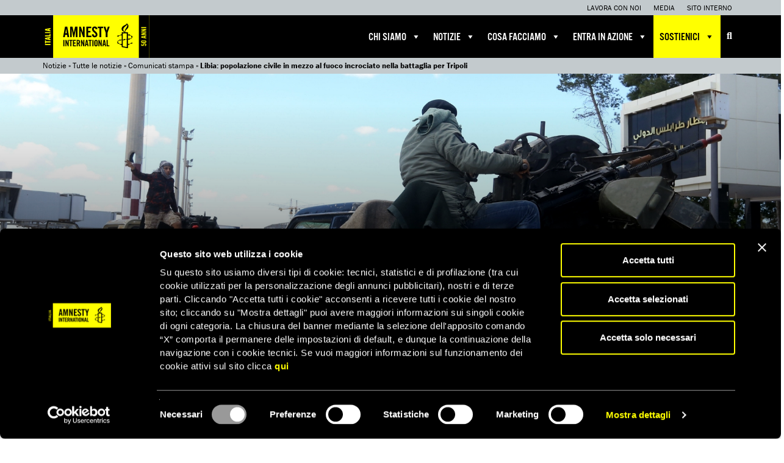

--- FILE ---
content_type: text/html; charset=UTF-8
request_url: https://www.amnesty.it/fuoco-incrociato-report-tripoli/
body_size: 21365
content:
<!DOCTYPE html>
<html lang="it-IT">
	<head>
							<!-- Google Tag Manager -->
			<script data-cookieconsent="ignore">(function(w,d,s,l,i){w[l]=w[l]||[];w[l].push({'gtm.start':
			new Date().getTime(),event:'gtm.js'});var f=d.getElementsByTagName(s)[0],
			j=d.createElement(s),dl=l!='dataLayer'?'&l='+l:'';j.async=true;j.src=
			'https://www.googletagmanager.com/gtm.js?id='+i+dl;f.parentNode.insertBefore(j,f);
			})(window,document,'script','dataLayer','GTM-TK26RR7');</script>
			<!-- End Google Tag Manager -->
		
		
		<meta charset="utf-8">
		<meta http-equiv="X-UA-Compatible" content="IE=edge">

		<meta name="HandheldFriendly" content="True">
		<meta name="MobileOptimized" content="320">
		<meta name="viewport" content="width=device-width, initial-scale=1">

		<link type="text/plain" rel="author" href="/humans.txt" />

		<link rel="shortcut icon" href="https://www.amnesty.it/public/themes/amnesty/favicon.ico" />

		
		<link rel="profile" href="http://gmpg.org/xfn/11" />
		<link rel="pingback" href="/application/xmlrpc.php" />

				
		<meta name='robots' content='index, nofollow, max-image-preview:large, max-snippet:-1, max-video-preview:-1' />
	<style>img:is([sizes="auto" i], [sizes^="auto," i]) { contain-intrinsic-size: 3000px 1500px }</style>
	
	<!-- This site is optimized with the Yoast SEO plugin v26.4 - https://yoast.com/wordpress/plugins/seo/ -->
	<title>Libia: popolazione civile in mezzo al fuoco incrociato nella battaglia per Tripoli - Amnesty International Italia</title>
	<link rel="canonical" href="https://www.amnesty.it/fuoco-incrociato-report-tripoli/" />
	<meta property="og:locale" content="it_IT" />
	<meta property="og:type" content="article" />
	<meta property="og:title" content="Libia: popolazione civile in mezzo al fuoco incrociato nella battaglia per Tripoli - Amnesty International Italia" />
	<meta property="og:description" content="In un nuovo rapporto sulla Libia diffuso oggi, Amnesty International ha accusato le parti in conflitto per il controllo della capitale Tripoli di aver ucciso e ferito decine di civili a seguito di attacchi indiscriminati e dell’impiego di armi esplosive imprecise contro insediamenti urbani." />
	<meta property="og:url" content="https://www.amnesty.it/fuoco-incrociato-report-tripoli/" />
	<meta property="og:site_name" content="Amnesty International Italia" />
	<meta property="article:publisher" content="https://www.facebook.com/AmnestyInternationalItalia/" />
	<meta property="article:published_time" content="2019-10-22T07:11:30+00:00" />
	<meta property="article:modified_time" content="2020-10-07T16:06:29+00:00" />
	<meta property="og:image" content="https://d21zrvtkxtd6ae.cloudfront.net/public/uploads/2019/04/08190243/crisi-libia.jpg" />
	<meta property="og:image:width" content="1920" />
	<meta property="og:image:height" content="700" />
	<meta property="og:image:type" content="image/jpeg" />
	<meta name="author" content="Lara Tomasetta" />
	<meta name="twitter:card" content="summary_large_image" />
	<meta name="twitter:creator" content="@amnestyitalia" />
	<meta name="twitter:site" content="@amnestyitalia" />
	<meta name="twitter:label1" content="Scritto da" />
	<meta name="twitter:data1" content="Lara Tomasetta" />
	<meta name="twitter:label2" content="Tempo di lettura stimato" />
	<meta name="twitter:data2" content="6 minuti" />
	<script type="application/ld+json" class="yoast-schema-graph">{"@context":"https://schema.org","@graph":[{"@type":"Article","@id":"https://www.amnesty.it/fuoco-incrociato-report-tripoli/#article","isPartOf":{"@id":"https://www.amnesty.it/fuoco-incrociato-report-tripoli/"},"author":{"name":"Lara Tomasetta","@id":"https://www.amnesty.it/#/schema/person/4824bf3509e572f2cca098e77e8a784d"},"headline":"Libia: popolazione civile in mezzo al fuoco incrociato nella battaglia per Tripoli","datePublished":"2019-10-22T07:11:30+00:00","dateModified":"2020-10-07T16:06:29+00:00","mainEntityOfPage":{"@id":"https://www.amnesty.it/fuoco-incrociato-report-tripoli/"},"wordCount":1214,"publisher":{"@id":"https://www.amnesty.it/#organization"},"image":{"@id":"https://www.amnesty.it/fuoco-incrociato-report-tripoli/#primaryimage"},"thumbnailUrl":"https://d21zrvtkxtd6ae.cloudfront.net/public/uploads/2019/04/08190243/crisi-libia.jpg","keywords":["Libia"],"articleSection":["Comunicati stampa","Migranti, rifugiati e richiedenti asilo"],"inLanguage":"it-IT"},{"@type":"WebPage","@id":"https://www.amnesty.it/fuoco-incrociato-report-tripoli/","url":"https://www.amnesty.it/fuoco-incrociato-report-tripoli/","name":"Libia: popolazione civile in mezzo al fuoco incrociato nella battaglia per Tripoli - Amnesty International Italia","isPartOf":{"@id":"https://www.amnesty.it/#website"},"primaryImageOfPage":{"@id":"https://www.amnesty.it/fuoco-incrociato-report-tripoli/#primaryimage"},"image":{"@id":"https://www.amnesty.it/fuoco-incrociato-report-tripoli/#primaryimage"},"thumbnailUrl":"https://d21zrvtkxtd6ae.cloudfront.net/public/uploads/2019/04/08190243/crisi-libia.jpg","datePublished":"2019-10-22T07:11:30+00:00","dateModified":"2020-10-07T16:06:29+00:00","breadcrumb":{"@id":"https://www.amnesty.it/fuoco-incrociato-report-tripoli/#breadcrumb"},"inLanguage":"it-IT","potentialAction":[{"@type":"ReadAction","target":["https://www.amnesty.it/fuoco-incrociato-report-tripoli/"]}]},{"@type":"ImageObject","inLanguage":"it-IT","@id":"https://www.amnesty.it/fuoco-incrociato-report-tripoli/#primaryimage","url":"https://d21zrvtkxtd6ae.cloudfront.net/public/uploads/2019/04/08190243/crisi-libia.jpg","contentUrl":"https://d21zrvtkxtd6ae.cloudfront.net/public/uploads/2019/04/08190243/crisi-libia.jpg","width":1920,"height":700},{"@type":"BreadcrumbList","@id":"https://www.amnesty.it/fuoco-incrociato-report-tripoli/#breadcrumb","itemListElement":[{"@type":"ListItem","position":1,"name":"Notizie","item":"https://www.amnesty.it/notizie/"},{"@type":"ListItem","position":2,"name":"Tutte le notizie","item":"https://www.amnesty.it/notizie/tutte-le-notizie/"},{"@type":"ListItem","position":3,"name":"Comunicati stampa","item":"https://www.amnesty.it/category/comunicati/"},{"@type":"ListItem","position":4,"name":"Libia: popolazione civile in mezzo al fuoco incrociato nella battaglia per Tripoli"}]},{"@type":"WebSite","@id":"https://www.amnesty.it/#website","url":"https://www.amnesty.it/","name":"Amnesty International Italia","description":"Organizzazione internazionale per i diritti umani","publisher":{"@id":"https://www.amnesty.it/#organization"},"potentialAction":[{"@type":"SearchAction","target":{"@type":"EntryPoint","urlTemplate":"https://www.amnesty.it/?s={search_term_string}"},"query-input":{"@type":"PropertyValueSpecification","valueRequired":true,"valueName":"search_term_string"}}],"inLanguage":"it-IT"},{"@type":"Organization","@id":"https://www.amnesty.it/#organization","name":"Amnesty International Italia","url":"https://www.amnesty.it/","logo":{"@type":"ImageObject","inLanguage":"it-IT","@id":"https://www.amnesty.it/#/schema/logo/image/","url":"https://subscribe.amnesty.it/public/uploads/2025/04/logo_amnesty.svg","contentUrl":"https://subscribe.amnesty.it/public/uploads/2025/04/logo_amnesty.svg","width":1,"height":1,"caption":"Amnesty International Italia"},"image":{"@id":"https://www.amnesty.it/#/schema/logo/image/"},"sameAs":["https://www.facebook.com/AmnestyInternationalItalia/","https://x.com/amnestyitalia","https://www.instagram.com/amnestyitalia/","https://www.linkedin.com/company/amnesty-italia/","https://www.tiktok.com/@amnestyitalia"]},{"@type":"Person","@id":"https://www.amnesty.it/#/schema/person/4824bf3509e572f2cca098e77e8a784d","name":"Lara Tomasetta","image":{"@type":"ImageObject","inLanguage":"it-IT","@id":"https://www.amnesty.it/#/schema/person/image/","url":"https://secure.gravatar.com/avatar/e110f10aca5f02bac30dd71da362b0af9a13b1a780bebcf502185de79a339753?s=96&d=mm&r=g","contentUrl":"https://secure.gravatar.com/avatar/e110f10aca5f02bac30dd71da362b0af9a13b1a780bebcf502185de79a339753?s=96&d=mm&r=g","caption":"Lara Tomasetta"}}]}</script>
	<!-- / Yoast SEO plugin. -->


<link rel='dns-prefetch' href='//use.typekit.net' />
<link rel='dns-prefetch' href='//cdnjs.cloudflare.com' />
<link rel='stylesheet' id='wp-components-css' href='/application/wp-includes/css/dist/components/style.min.css?ver=6.8.3' type='text/css' media='all' />
<link rel='stylesheet' id='wp-preferences-css' href='/application/wp-includes/css/dist/preferences/style.min.css?ver=6.8.3' type='text/css' media='all' />
<link rel='stylesheet' id='wp-block-editor-css' href='/application/wp-includes/css/dist/block-editor/style.min.css?ver=6.8.3' type='text/css' media='all' />
<link rel='stylesheet' id='popup-maker-block-library-style-css' href='/public/plugins/popup-maker/dist/packages/block-library-style.css?ver=dbea705cfafe089d65f1' type='text/css' media='all' />
<link rel='stylesheet' id='dashicons-css' href='/application/wp-includes/css/dashicons.min.css?ver=6.8.3' type='text/css' media='all' />
<link rel='stylesheet' id='bootstrap-css' href='/public/themes/amnesty/libs/bootstrap/dist/css/bootstrap.min.css' type='text/css' media='all' />
<link rel='stylesheet' id='font-awesome-css' href='/public/themes/amnesty/libs/font-awesome/css/font-awesome.min.css' type='text/css' media='all' />
<link rel='stylesheet' id='font-awesome-v6-css' href='/public/themes/amnesty/libs/font-awesome-v6/css/fontawesome.min.css' type='text/css' media='all' />
<link rel='stylesheet' id='font-awesome-solid-css' href='/public/themes/amnesty/libs/font-awesome-v6/css/solid.min.css' type='text/css' media='all' />
<link rel='stylesheet' id='font-awesome-brands-css' href='/public/themes/amnesty/libs/font-awesome-v6/css/brands.min.css' type='text/css' media='all' />
<link rel='stylesheet' id='bxslider-css' href='/public/themes/amnesty/libs/bxslider-4/dist/jquery.bxslider.css' type='text/css' media='all' />
<link rel='stylesheet' id='fancybox-css' href='/public/themes/amnesty/libs/fancybox/4.0/fancybox.css' type='text/css' media='all' />
<link rel='stylesheet' id='owl-carousel-css' href='/public/themes/amnesty/libs/owl.carousel.2.0.0-beta.2.4/assets/owl.carousel.css' type='text/css' media='all' />
<link rel='stylesheet' id='app-css' href='/public/themes/amnesty/stylesheets/app.css?ver=2.0.7.7' type='text/css' media='all' />
<script type="text/javascript" src="/application/wp-includes/js/jquery/jquery.min.js?ver=3.7.1" id="jquery-core-js"></script>
<script type="text/javascript" src="/application/wp-includes/js/jquery/jquery-migrate.min.js?ver=3.4.1" id="jquery-migrate-js"></script>
<script type="text/javascript" data-cookieconsent="ignore" src="https://use.typekit.net/for7qox.js" id="typekit-js"></script>
<script type="text/javascript" src="/public/themes/amnesty/libs/fancybox/4.0/fancybox.umd.js" id="fancybox-js-js"></script>
<script type="text/javascript" src="https://cdnjs.cloudflare.com/ajax/libs/selectize.js/0.12.3/js/standalone/selectize.min.js" id="selectize-js"></script>
<link rel="https://api.w.org/" href="https://www.amnesty.it/wp-json/" /><link rel="alternate" title="JSON" type="application/json" href="https://www.amnesty.it/wp-json/wp/v2/posts/43727" /><link rel="alternate" title="oEmbed (JSON)" type="application/json+oembed" href="https://www.amnesty.it/wp-json/oembed/1.0/embed?url=https%3A%2F%2Fwww.amnesty.it%2Ffuoco-incrociato-report-tripoli%2F" />
<link rel="alternate" title="oEmbed (XML)" type="text/xml+oembed" href="https://www.amnesty.it/wp-json/oembed/1.0/embed?url=https%3A%2F%2Fwww.amnesty.it%2Ffuoco-incrociato-report-tripoli%2F&#038;format=xml" />
<meta name="tec-api-version" content="v1"><meta name="tec-api-origin" content="https://www.amnesty.it"><link rel="alternate" href="https://www.amnesty.it/wp-json/tribe/events/v1/" /><meta name="facebook-domain-verification" content="fn1yvs5vudflv8jdf9ex37nz74hhvq" /><style type="text/css">.recentcomments a{display:inline !important;padding:0 !important;margin:0 !important;}</style><style type="text/css">@charset "UTF-8";/** THIS FILE IS AUTOMATICALLY GENERATED - DO NOT MAKE MANUAL EDITS! **//** Custom CSS should be added to Mega Menu > Menu Themes > Custom Styling **/.mega-menu-last-modified-1761755356 { content: 'Wednesday 29th October 2025 16:29:16 UTC'; }#mega-menu-wrap-main, #mega-menu-wrap-main #mega-menu-main, #mega-menu-wrap-main #mega-menu-main ul.mega-sub-menu, #mega-menu-wrap-main #mega-menu-main li.mega-menu-item, #mega-menu-wrap-main #mega-menu-main li.mega-menu-row, #mega-menu-wrap-main #mega-menu-main li.mega-menu-column, #mega-menu-wrap-main #mega-menu-main a.mega-menu-link, #mega-menu-wrap-main #mega-menu-main span.mega-menu-badge, #mega-menu-wrap-main button.mega-close, #mega-menu-wrap-main button.mega-toggle-standard {transition: none;border-radius: 0;box-shadow: none;background: none;border: 0;bottom: auto;box-sizing: border-box;clip: auto;color: #666;display: block;float: none;font-family: inherit;font-size: 14px;height: auto;left: auto;line-height: 1.7;list-style-type: none;margin: 0;min-height: auto;max-height: none;min-width: auto;max-width: none;opacity: 1;outline: none;overflow: visible;padding: 0;position: relative;pointer-events: auto;right: auto;text-align: left;text-decoration: none;text-indent: 0;text-transform: none;transform: none;top: auto;vertical-align: baseline;visibility: inherit;width: auto;word-wrap: break-word;white-space: normal;-webkit-tap-highlight-color: transparent;}#mega-menu-wrap-main:before, #mega-menu-wrap-main:after, #mega-menu-wrap-main #mega-menu-main:before, #mega-menu-wrap-main #mega-menu-main:after, #mega-menu-wrap-main #mega-menu-main ul.mega-sub-menu:before, #mega-menu-wrap-main #mega-menu-main ul.mega-sub-menu:after, #mega-menu-wrap-main #mega-menu-main li.mega-menu-item:before, #mega-menu-wrap-main #mega-menu-main li.mega-menu-item:after, #mega-menu-wrap-main #mega-menu-main li.mega-menu-row:before, #mega-menu-wrap-main #mega-menu-main li.mega-menu-row:after, #mega-menu-wrap-main #mega-menu-main li.mega-menu-column:before, #mega-menu-wrap-main #mega-menu-main li.mega-menu-column:after, #mega-menu-wrap-main #mega-menu-main a.mega-menu-link:before, #mega-menu-wrap-main #mega-menu-main a.mega-menu-link:after, #mega-menu-wrap-main #mega-menu-main span.mega-menu-badge:before, #mega-menu-wrap-main #mega-menu-main span.mega-menu-badge:after, #mega-menu-wrap-main button.mega-close:before, #mega-menu-wrap-main button.mega-close:after, #mega-menu-wrap-main button.mega-toggle-standard:before, #mega-menu-wrap-main button.mega-toggle-standard:after {display: none;}#mega-menu-wrap-main {border-radius: 0px;}@media only screen and (min-width: 769px) {#mega-menu-wrap-main {background: black;}}#mega-menu-wrap-main.mega-keyboard-navigation .mega-menu-toggle:focus, #mega-menu-wrap-main.mega-keyboard-navigation .mega-toggle-block:focus, #mega-menu-wrap-main.mega-keyboard-navigation .mega-toggle-block a:focus, #mega-menu-wrap-main.mega-keyboard-navigation .mega-toggle-block .mega-search input[type=text]:focus, #mega-menu-wrap-main.mega-keyboard-navigation .mega-toggle-block button.mega-toggle-animated:focus, #mega-menu-wrap-main.mega-keyboard-navigation #mega-menu-main a:focus, #mega-menu-wrap-main.mega-keyboard-navigation #mega-menu-main span:focus, #mega-menu-wrap-main.mega-keyboard-navigation #mega-menu-main input:focus, #mega-menu-wrap-main.mega-keyboard-navigation #mega-menu-main li.mega-menu-item a.mega-menu-link:focus, #mega-menu-wrap-main.mega-keyboard-navigation #mega-menu-main form.mega-search-open:has(input[type=text]:focus), #mega-menu-wrap-main.mega-keyboard-navigation #mega-menu-main + button.mega-close:focus {outline-style: solid;outline-width: 3px;outline-color: yellow;outline-offset: -3px;}#mega-menu-wrap-main.mega-keyboard-navigation .mega-toggle-block button.mega-toggle-animated:focus {outline-offset: 2px;}#mega-menu-wrap-main.mega-keyboard-navigation > li.mega-menu-item > a.mega-menu-link:focus {background: rgba(78, 90, 97, 0.5);color: yellow;font-weight: normal;text-decoration: none;border-color: white;}@media only screen and (max-width: 768px) {#mega-menu-wrap-main.mega-keyboard-navigation > li.mega-menu-item > a.mega-menu-link:focus {color: yellow;background: #333;}}#mega-menu-wrap-main #mega-menu-main {text-align: left;padding: 0px;}#mega-menu-wrap-main #mega-menu-main a.mega-menu-link {cursor: pointer;display: inline;}#mega-menu-wrap-main #mega-menu-main a.mega-menu-link .mega-description-group {vertical-align: middle;display: inline-block;transition: none;}#mega-menu-wrap-main #mega-menu-main a.mega-menu-link .mega-description-group .mega-menu-title, #mega-menu-wrap-main #mega-menu-main a.mega-menu-link .mega-description-group .mega-menu-description {transition: none;line-height: 1.5;display: block;}#mega-menu-wrap-main #mega-menu-main a.mega-menu-link .mega-description-group .mega-menu-description {font-style: italic;font-size: 0.8em;text-transform: none;font-weight: normal;}#mega-menu-wrap-main #mega-menu-main li.mega-menu-megamenu li.mega-menu-item.mega-icon-left.mega-has-description.mega-has-icon > a.mega-menu-link {display: flex;align-items: center;}#mega-menu-wrap-main #mega-menu-main li.mega-menu-megamenu li.mega-menu-item.mega-icon-left.mega-has-description.mega-has-icon > a.mega-menu-link:before {flex: 0 0 auto;align-self: flex-start;}#mega-menu-wrap-main #mega-menu-main li.mega-menu-tabbed.mega-menu-megamenu > ul.mega-sub-menu > li.mega-menu-item.mega-icon-left.mega-has-description.mega-has-icon > a.mega-menu-link {display: block;}#mega-menu-wrap-main #mega-menu-main li.mega-menu-item.mega-icon-top > a.mega-menu-link {display: table-cell;vertical-align: middle;line-height: initial;}#mega-menu-wrap-main #mega-menu-main li.mega-menu-item.mega-icon-top > a.mega-menu-link:before {display: block;margin: 0 0 6px 0;text-align: center;}#mega-menu-wrap-main #mega-menu-main li.mega-menu-item.mega-icon-top > a.mega-menu-link > span.mega-title-below {display: inline-block;transition: none;}@media only screen and (max-width: 768px) {#mega-menu-wrap-main #mega-menu-main > li.mega-menu-item.mega-icon-top > a.mega-menu-link {display: block;line-height: 50px;}#mega-menu-wrap-main #mega-menu-main > li.mega-menu-item.mega-icon-top > a.mega-menu-link:before {display: inline-block;margin: 0 6px 0 0;text-align: left;}}#mega-menu-wrap-main #mega-menu-main li.mega-menu-item.mega-icon-right > a.mega-menu-link:before {float: right;margin: 0 0 0 6px;}#mega-menu-wrap-main #mega-menu-main > li.mega-animating > ul.mega-sub-menu {pointer-events: none;}#mega-menu-wrap-main #mega-menu-main li.mega-disable-link > a.mega-menu-link, #mega-menu-wrap-main #mega-menu-main li.mega-menu-megamenu li.mega-disable-link > a.mega-menu-link {cursor: inherit;}#mega-menu-wrap-main #mega-menu-main li.mega-menu-item-has-children.mega-disable-link > a.mega-menu-link, #mega-menu-wrap-main #mega-menu-main li.mega-menu-megamenu > li.mega-menu-item-has-children.mega-disable-link > a.mega-menu-link {cursor: pointer;}#mega-menu-wrap-main #mega-menu-main p {margin-bottom: 10px;}#mega-menu-wrap-main #mega-menu-main input, #mega-menu-wrap-main #mega-menu-main img {max-width: 100%;}#mega-menu-wrap-main #mega-menu-main li.mega-menu-item > ul.mega-sub-menu {display: block;visibility: hidden;opacity: 1;pointer-events: auto;}@media only screen and (max-width: 768px) {#mega-menu-wrap-main #mega-menu-main li.mega-menu-item > ul.mega-sub-menu {display: none;visibility: visible;opacity: 1;}#mega-menu-wrap-main #mega-menu-main li.mega-menu-item.mega-toggle-on > ul.mega-sub-menu, #mega-menu-wrap-main #mega-menu-main li.mega-menu-megamenu.mega-menu-item.mega-toggle-on ul.mega-sub-menu {display: block;}#mega-menu-wrap-main #mega-menu-main li.mega-menu-megamenu.mega-menu-item.mega-toggle-on li.mega-hide-sub-menu-on-mobile > ul.mega-sub-menu, #mega-menu-wrap-main #mega-menu-main li.mega-hide-sub-menu-on-mobile > ul.mega-sub-menu {display: none;}}@media only screen and (min-width: 769px) {#mega-menu-wrap-main #mega-menu-main[data-effect="fade"] li.mega-menu-item > ul.mega-sub-menu {opacity: 0;transition: opacity 200ms ease-in, visibility 200ms ease-in;}#mega-menu-wrap-main #mega-menu-main[data-effect="fade"].mega-no-js li.mega-menu-item:hover > ul.mega-sub-menu, #mega-menu-wrap-main #mega-menu-main[data-effect="fade"].mega-no-js li.mega-menu-item:focus > ul.mega-sub-menu, #mega-menu-wrap-main #mega-menu-main[data-effect="fade"] li.mega-menu-item.mega-toggle-on > ul.mega-sub-menu, #mega-menu-wrap-main #mega-menu-main[data-effect="fade"] li.mega-menu-item.mega-menu-megamenu.mega-toggle-on ul.mega-sub-menu {opacity: 1;}#mega-menu-wrap-main #mega-menu-main[data-effect="fade_up"] li.mega-menu-item.mega-menu-megamenu > ul.mega-sub-menu, #mega-menu-wrap-main #mega-menu-main[data-effect="fade_up"] li.mega-menu-item.mega-menu-flyout ul.mega-sub-menu {opacity: 0;transform: translate(0, 10px);transition: opacity 200ms ease-in, transform 200ms ease-in, visibility 200ms ease-in;}#mega-menu-wrap-main #mega-menu-main[data-effect="fade_up"].mega-no-js li.mega-menu-item:hover > ul.mega-sub-menu, #mega-menu-wrap-main #mega-menu-main[data-effect="fade_up"].mega-no-js li.mega-menu-item:focus > ul.mega-sub-menu, #mega-menu-wrap-main #mega-menu-main[data-effect="fade_up"] li.mega-menu-item.mega-toggle-on > ul.mega-sub-menu, #mega-menu-wrap-main #mega-menu-main[data-effect="fade_up"] li.mega-menu-item.mega-menu-megamenu.mega-toggle-on ul.mega-sub-menu {opacity: 1;transform: translate(0, 0);}#mega-menu-wrap-main #mega-menu-main[data-effect="slide_up"] li.mega-menu-item.mega-menu-megamenu > ul.mega-sub-menu, #mega-menu-wrap-main #mega-menu-main[data-effect="slide_up"] li.mega-menu-item.mega-menu-flyout ul.mega-sub-menu {transform: translate(0, 10px);transition: transform 200ms ease-in, visibility 200ms ease-in;}#mega-menu-wrap-main #mega-menu-main[data-effect="slide_up"].mega-no-js li.mega-menu-item:hover > ul.mega-sub-menu, #mega-menu-wrap-main #mega-menu-main[data-effect="slide_up"].mega-no-js li.mega-menu-item:focus > ul.mega-sub-menu, #mega-menu-wrap-main #mega-menu-main[data-effect="slide_up"] li.mega-menu-item.mega-toggle-on > ul.mega-sub-menu, #mega-menu-wrap-main #mega-menu-main[data-effect="slide_up"] li.mega-menu-item.mega-menu-megamenu.mega-toggle-on ul.mega-sub-menu {transform: translate(0, 0);}}#mega-menu-wrap-main #mega-menu-main li.mega-menu-item.mega-menu-megamenu ul.mega-sub-menu li.mega-collapse-children > ul.mega-sub-menu {display: none;}#mega-menu-wrap-main #mega-menu-main li.mega-menu-item.mega-menu-megamenu ul.mega-sub-menu li.mega-collapse-children.mega-toggle-on > ul.mega-sub-menu {display: block;}#mega-menu-wrap-main #mega-menu-main.mega-no-js li.mega-menu-item:hover > ul.mega-sub-menu, #mega-menu-wrap-main #mega-menu-main.mega-no-js li.mega-menu-item:focus > ul.mega-sub-menu, #mega-menu-wrap-main #mega-menu-main li.mega-menu-item.mega-toggle-on > ul.mega-sub-menu {visibility: visible;}#mega-menu-wrap-main #mega-menu-main li.mega-menu-item.mega-menu-megamenu ul.mega-sub-menu ul.mega-sub-menu {visibility: inherit;opacity: 1;display: block;}#mega-menu-wrap-main #mega-menu-main li.mega-menu-item.mega-menu-megamenu ul.mega-sub-menu li.mega-1-columns > ul.mega-sub-menu > li.mega-menu-item {float: left;width: 100%;}#mega-menu-wrap-main #mega-menu-main li.mega-menu-item.mega-menu-megamenu ul.mega-sub-menu li.mega-2-columns > ul.mega-sub-menu > li.mega-menu-item {float: left;width: 50%;}#mega-menu-wrap-main #mega-menu-main li.mega-menu-item.mega-menu-megamenu ul.mega-sub-menu li.mega-3-columns > ul.mega-sub-menu > li.mega-menu-item {float: left;width: 33.3333333333%;}#mega-menu-wrap-main #mega-menu-main li.mega-menu-item.mega-menu-megamenu ul.mega-sub-menu li.mega-4-columns > ul.mega-sub-menu > li.mega-menu-item {float: left;width: 25%;}#mega-menu-wrap-main #mega-menu-main li.mega-menu-item.mega-menu-megamenu ul.mega-sub-menu li.mega-5-columns > ul.mega-sub-menu > li.mega-menu-item {float: left;width: 20%;}#mega-menu-wrap-main #mega-menu-main li.mega-menu-item.mega-menu-megamenu ul.mega-sub-menu li.mega-6-columns > ul.mega-sub-menu > li.mega-menu-item {float: left;width: 16.6666666667%;}#mega-menu-wrap-main #mega-menu-main li.mega-menu-item a[class^="dashicons"]:before {font-family: dashicons;}#mega-menu-wrap-main #mega-menu-main li.mega-menu-item a.mega-menu-link:before {display: inline-block;font: inherit;font-family: dashicons;position: static;margin: 0 6px 0 0px;vertical-align: top;-webkit-font-smoothing: antialiased;-moz-osx-font-smoothing: grayscale;color: inherit;background: transparent;height: auto;width: auto;top: auto;}#mega-menu-wrap-main #mega-menu-main li.mega-menu-item.mega-hide-text a.mega-menu-link:before {margin: 0;}#mega-menu-wrap-main #mega-menu-main li.mega-menu-item.mega-hide-text li.mega-menu-item a.mega-menu-link:before {margin: 0 6px 0 0;}#mega-menu-wrap-main #mega-menu-main li.mega-align-bottom-left.mega-toggle-on > a.mega-menu-link {border-radius: 0px;}#mega-menu-wrap-main #mega-menu-main li.mega-align-bottom-right > ul.mega-sub-menu {right: 0;}#mega-menu-wrap-main #mega-menu-main li.mega-align-bottom-right.mega-toggle-on > a.mega-menu-link {border-radius: 0px;}@media only screen and (min-width: 769px) {#mega-menu-wrap-main #mega-menu-main > li.mega-menu-megamenu.mega-menu-item {position: static;}}#mega-menu-wrap-main #mega-menu-main > li.mega-menu-item {margin: 0 0px 0 0;display: inline-block;height: auto;vertical-align: middle;}#mega-menu-wrap-main #mega-menu-main > li.mega-menu-item.mega-item-align-right {float: right;}@media only screen and (min-width: 769px) {#mega-menu-wrap-main #mega-menu-main > li.mega-menu-item.mega-item-align-right {margin: 0 0 0 0px;}}@media only screen and (min-width: 769px) {#mega-menu-wrap-main #mega-menu-main > li.mega-menu-item.mega-item-align-float-left {float: left;}}@media only screen and (min-width: 769px) {#mega-menu-wrap-main #mega-menu-main > li.mega-menu-item > a.mega-menu-link:hover, #mega-menu-wrap-main #mega-menu-main > li.mega-menu-item > a.mega-menu-link:focus {background: rgba(78, 90, 97, 0.5);color: yellow;font-weight: normal;text-decoration: none;border-color: white;}}#mega-menu-wrap-main #mega-menu-main > li.mega-menu-item.mega-toggle-on > a.mega-menu-link {background: rgba(78, 90, 97, 0.5);color: yellow;font-weight: normal;text-decoration: none;border-color: white;}@media only screen and (max-width: 768px) {#mega-menu-wrap-main #mega-menu-main > li.mega-menu-item.mega-toggle-on > a.mega-menu-link {color: yellow;background: #333;}}#mega-menu-wrap-main #mega-menu-main > li.mega-menu-item.mega-current-menu-item > a.mega-menu-link, #mega-menu-wrap-main #mega-menu-main > li.mega-menu-item.mega-current-menu-ancestor > a.mega-menu-link, #mega-menu-wrap-main #mega-menu-main > li.mega-menu-item.mega-current-page-ancestor > a.mega-menu-link {background: rgba(78, 90, 97, 0.5);color: yellow;font-weight: normal;text-decoration: none;border-color: white;}@media only screen and (max-width: 768px) {#mega-menu-wrap-main #mega-menu-main > li.mega-menu-item.mega-current-menu-item > a.mega-menu-link, #mega-menu-wrap-main #mega-menu-main > li.mega-menu-item.mega-current-menu-ancestor > a.mega-menu-link, #mega-menu-wrap-main #mega-menu-main > li.mega-menu-item.mega-current-page-ancestor > a.mega-menu-link {color: yellow;background: #333;}}#mega-menu-wrap-main #mega-menu-main > li.mega-menu-item > a.mega-menu-link {line-height: 70px;height: 70px;padding: 0px 10px;vertical-align: baseline;width: auto;display: block;color: white;text-transform: uppercase;text-decoration: none;text-align: left;background: transparent;border: 0;border-radius: 0px;font-family: inherit;font-size: 18px;font-weight: normal;outline: none;}@media only screen and (min-width: 769px) {#mega-menu-wrap-main #mega-menu-main > li.mega-menu-item.mega-multi-line > a.mega-menu-link {line-height: inherit;display: table-cell;vertical-align: middle;}}@media only screen and (max-width: 768px) {#mega-menu-wrap-main #mega-menu-main > li.mega-menu-item.mega-multi-line > a.mega-menu-link br {display: none;}}@media only screen and (max-width: 768px) {#mega-menu-wrap-main #mega-menu-main > li.mega-menu-item {display: list-item;margin: 0;clear: both;border: 0;}#mega-menu-wrap-main #mega-menu-main > li.mega-menu-item.mega-item-align-right {float: none;}#mega-menu-wrap-main #mega-menu-main > li.mega-menu-item > a.mega-menu-link {border-radius: 0;border: 0;margin: 0;line-height: 50px;height: 50px;padding: 0 10px;background: transparent;text-align: left;color: white;font-size: 16px;}}#mega-menu-wrap-main #mega-menu-main li.mega-menu-megamenu > ul.mega-sub-menu > li.mega-menu-row {width: 100%;float: left;}#mega-menu-wrap-main #mega-menu-main li.mega-menu-megamenu > ul.mega-sub-menu > li.mega-menu-row .mega-menu-column {float: left;min-height: 1px;}@media only screen and (min-width: 769px) {#mega-menu-wrap-main #mega-menu-main li.mega-menu-megamenu > ul.mega-sub-menu > li.mega-menu-row > ul.mega-sub-menu > li.mega-menu-columns-1-of-1 {width: 100%;}#mega-menu-wrap-main #mega-menu-main li.mega-menu-megamenu > ul.mega-sub-menu > li.mega-menu-row > ul.mega-sub-menu > li.mega-menu-columns-1-of-2 {width: 50%;}#mega-menu-wrap-main #mega-menu-main li.mega-menu-megamenu > ul.mega-sub-menu > li.mega-menu-row > ul.mega-sub-menu > li.mega-menu-columns-2-of-2 {width: 100%;}#mega-menu-wrap-main #mega-menu-main li.mega-menu-megamenu > ul.mega-sub-menu > li.mega-menu-row > ul.mega-sub-menu > li.mega-menu-columns-1-of-3 {width: 33.3333333333%;}#mega-menu-wrap-main #mega-menu-main li.mega-menu-megamenu > ul.mega-sub-menu > li.mega-menu-row > ul.mega-sub-menu > li.mega-menu-columns-2-of-3 {width: 66.6666666667%;}#mega-menu-wrap-main #mega-menu-main li.mega-menu-megamenu > ul.mega-sub-menu > li.mega-menu-row > ul.mega-sub-menu > li.mega-menu-columns-3-of-3 {width: 100%;}#mega-menu-wrap-main #mega-menu-main li.mega-menu-megamenu > ul.mega-sub-menu > li.mega-menu-row > ul.mega-sub-menu > li.mega-menu-columns-1-of-4 {width: 25%;}#mega-menu-wrap-main #mega-menu-main li.mega-menu-megamenu > ul.mega-sub-menu > li.mega-menu-row > ul.mega-sub-menu > li.mega-menu-columns-2-of-4 {width: 50%;}#mega-menu-wrap-main #mega-menu-main li.mega-menu-megamenu > ul.mega-sub-menu > li.mega-menu-row > ul.mega-sub-menu > li.mega-menu-columns-3-of-4 {width: 75%;}#mega-menu-wrap-main #mega-menu-main li.mega-menu-megamenu > ul.mega-sub-menu > li.mega-menu-row > ul.mega-sub-menu > li.mega-menu-columns-4-of-4 {width: 100%;}#mega-menu-wrap-main #mega-menu-main li.mega-menu-megamenu > ul.mega-sub-menu > li.mega-menu-row > ul.mega-sub-menu > li.mega-menu-columns-1-of-5 {width: 20%;}#mega-menu-wrap-main #mega-menu-main li.mega-menu-megamenu > ul.mega-sub-menu > li.mega-menu-row > ul.mega-sub-menu > li.mega-menu-columns-2-of-5 {width: 40%;}#mega-menu-wrap-main #mega-menu-main li.mega-menu-megamenu > ul.mega-sub-menu > li.mega-menu-row > ul.mega-sub-menu > li.mega-menu-columns-3-of-5 {width: 60%;}#mega-menu-wrap-main #mega-menu-main li.mega-menu-megamenu > ul.mega-sub-menu > li.mega-menu-row > ul.mega-sub-menu > li.mega-menu-columns-4-of-5 {width: 80%;}#mega-menu-wrap-main #mega-menu-main li.mega-menu-megamenu > ul.mega-sub-menu > li.mega-menu-row > ul.mega-sub-menu > li.mega-menu-columns-5-of-5 {width: 100%;}#mega-menu-wrap-main #mega-menu-main li.mega-menu-megamenu > ul.mega-sub-menu > li.mega-menu-row > ul.mega-sub-menu > li.mega-menu-columns-1-of-6 {width: 16.6666666667%;}#mega-menu-wrap-main #mega-menu-main li.mega-menu-megamenu > ul.mega-sub-menu > li.mega-menu-row > ul.mega-sub-menu > li.mega-menu-columns-2-of-6 {width: 33.3333333333%;}#mega-menu-wrap-main #mega-menu-main li.mega-menu-megamenu > ul.mega-sub-menu > li.mega-menu-row > ul.mega-sub-menu > li.mega-menu-columns-3-of-6 {width: 50%;}#mega-menu-wrap-main #mega-menu-main li.mega-menu-megamenu > ul.mega-sub-menu > li.mega-menu-row > ul.mega-sub-menu > li.mega-menu-columns-4-of-6 {width: 66.6666666667%;}#mega-menu-wrap-main #mega-menu-main li.mega-menu-megamenu > ul.mega-sub-menu > li.mega-menu-row > ul.mega-sub-menu > li.mega-menu-columns-5-of-6 {width: 83.3333333333%;}#mega-menu-wrap-main #mega-menu-main li.mega-menu-megamenu > ul.mega-sub-menu > li.mega-menu-row > ul.mega-sub-menu > li.mega-menu-columns-6-of-6 {width: 100%;}#mega-menu-wrap-main #mega-menu-main li.mega-menu-megamenu > ul.mega-sub-menu > li.mega-menu-row > ul.mega-sub-menu > li.mega-menu-columns-1-of-7 {width: 14.2857142857%;}#mega-menu-wrap-main #mega-menu-main li.mega-menu-megamenu > ul.mega-sub-menu > li.mega-menu-row > ul.mega-sub-menu > li.mega-menu-columns-2-of-7 {width: 28.5714285714%;}#mega-menu-wrap-main #mega-menu-main li.mega-menu-megamenu > ul.mega-sub-menu > li.mega-menu-row > ul.mega-sub-menu > li.mega-menu-columns-3-of-7 {width: 42.8571428571%;}#mega-menu-wrap-main #mega-menu-main li.mega-menu-megamenu > ul.mega-sub-menu > li.mega-menu-row > ul.mega-sub-menu > li.mega-menu-columns-4-of-7 {width: 57.1428571429%;}#mega-menu-wrap-main #mega-menu-main li.mega-menu-megamenu > ul.mega-sub-menu > li.mega-menu-row > ul.mega-sub-menu > li.mega-menu-columns-5-of-7 {width: 71.4285714286%;}#mega-menu-wrap-main #mega-menu-main li.mega-menu-megamenu > ul.mega-sub-menu > li.mega-menu-row > ul.mega-sub-menu > li.mega-menu-columns-6-of-7 {width: 85.7142857143%;}#mega-menu-wrap-main #mega-menu-main li.mega-menu-megamenu > ul.mega-sub-menu > li.mega-menu-row > ul.mega-sub-menu > li.mega-menu-columns-7-of-7 {width: 100%;}#mega-menu-wrap-main #mega-menu-main li.mega-menu-megamenu > ul.mega-sub-menu > li.mega-menu-row > ul.mega-sub-menu > li.mega-menu-columns-1-of-8 {width: 12.5%;}#mega-menu-wrap-main #mega-menu-main li.mega-menu-megamenu > ul.mega-sub-menu > li.mega-menu-row > ul.mega-sub-menu > li.mega-menu-columns-2-of-8 {width: 25%;}#mega-menu-wrap-main #mega-menu-main li.mega-menu-megamenu > ul.mega-sub-menu > li.mega-menu-row > ul.mega-sub-menu > li.mega-menu-columns-3-of-8 {width: 37.5%;}#mega-menu-wrap-main #mega-menu-main li.mega-menu-megamenu > ul.mega-sub-menu > li.mega-menu-row > ul.mega-sub-menu > li.mega-menu-columns-4-of-8 {width: 50%;}#mega-menu-wrap-main #mega-menu-main li.mega-menu-megamenu > ul.mega-sub-menu > li.mega-menu-row > ul.mega-sub-menu > li.mega-menu-columns-5-of-8 {width: 62.5%;}#mega-menu-wrap-main #mega-menu-main li.mega-menu-megamenu > ul.mega-sub-menu > li.mega-menu-row > ul.mega-sub-menu > li.mega-menu-columns-6-of-8 {width: 75%;}#mega-menu-wrap-main #mega-menu-main li.mega-menu-megamenu > ul.mega-sub-menu > li.mega-menu-row > ul.mega-sub-menu > li.mega-menu-columns-7-of-8 {width: 87.5%;}#mega-menu-wrap-main #mega-menu-main li.mega-menu-megamenu > ul.mega-sub-menu > li.mega-menu-row > ul.mega-sub-menu > li.mega-menu-columns-8-of-8 {width: 100%;}#mega-menu-wrap-main #mega-menu-main li.mega-menu-megamenu > ul.mega-sub-menu > li.mega-menu-row > ul.mega-sub-menu > li.mega-menu-columns-1-of-9 {width: 11.1111111111%;}#mega-menu-wrap-main #mega-menu-main li.mega-menu-megamenu > ul.mega-sub-menu > li.mega-menu-row > ul.mega-sub-menu > li.mega-menu-columns-2-of-9 {width: 22.2222222222%;}#mega-menu-wrap-main #mega-menu-main li.mega-menu-megamenu > ul.mega-sub-menu > li.mega-menu-row > ul.mega-sub-menu > li.mega-menu-columns-3-of-9 {width: 33.3333333333%;}#mega-menu-wrap-main #mega-menu-main li.mega-menu-megamenu > ul.mega-sub-menu > li.mega-menu-row > ul.mega-sub-menu > li.mega-menu-columns-4-of-9 {width: 44.4444444444%;}#mega-menu-wrap-main #mega-menu-main li.mega-menu-megamenu > ul.mega-sub-menu > li.mega-menu-row > ul.mega-sub-menu > li.mega-menu-columns-5-of-9 {width: 55.5555555556%;}#mega-menu-wrap-main #mega-menu-main li.mega-menu-megamenu > ul.mega-sub-menu > li.mega-menu-row > ul.mega-sub-menu > li.mega-menu-columns-6-of-9 {width: 66.6666666667%;}#mega-menu-wrap-main #mega-menu-main li.mega-menu-megamenu > ul.mega-sub-menu > li.mega-menu-row > ul.mega-sub-menu > li.mega-menu-columns-7-of-9 {width: 77.7777777778%;}#mega-menu-wrap-main #mega-menu-main li.mega-menu-megamenu > ul.mega-sub-menu > li.mega-menu-row > ul.mega-sub-menu > li.mega-menu-columns-8-of-9 {width: 88.8888888889%;}#mega-menu-wrap-main #mega-menu-main li.mega-menu-megamenu > ul.mega-sub-menu > li.mega-menu-row > ul.mega-sub-menu > li.mega-menu-columns-9-of-9 {width: 100%;}#mega-menu-wrap-main #mega-menu-main li.mega-menu-megamenu > ul.mega-sub-menu > li.mega-menu-row > ul.mega-sub-menu > li.mega-menu-columns-1-of-10 {width: 10%;}#mega-menu-wrap-main #mega-menu-main li.mega-menu-megamenu > ul.mega-sub-menu > li.mega-menu-row > ul.mega-sub-menu > li.mega-menu-columns-2-of-10 {width: 20%;}#mega-menu-wrap-main #mega-menu-main li.mega-menu-megamenu > ul.mega-sub-menu > li.mega-menu-row > ul.mega-sub-menu > li.mega-menu-columns-3-of-10 {width: 30%;}#mega-menu-wrap-main #mega-menu-main li.mega-menu-megamenu > ul.mega-sub-menu > li.mega-menu-row > ul.mega-sub-menu > li.mega-menu-columns-4-of-10 {width: 40%;}#mega-menu-wrap-main #mega-menu-main li.mega-menu-megamenu > ul.mega-sub-menu > li.mega-menu-row > ul.mega-sub-menu > li.mega-menu-columns-5-of-10 {width: 50%;}#mega-menu-wrap-main #mega-menu-main li.mega-menu-megamenu > ul.mega-sub-menu > li.mega-menu-row > ul.mega-sub-menu > li.mega-menu-columns-6-of-10 {width: 60%;}#mega-menu-wrap-main #mega-menu-main li.mega-menu-megamenu > ul.mega-sub-menu > li.mega-menu-row > ul.mega-sub-menu > li.mega-menu-columns-7-of-10 {width: 70%;}#mega-menu-wrap-main #mega-menu-main li.mega-menu-megamenu > ul.mega-sub-menu > li.mega-menu-row > ul.mega-sub-menu > li.mega-menu-columns-8-of-10 {width: 80%;}#mega-menu-wrap-main #mega-menu-main li.mega-menu-megamenu > ul.mega-sub-menu > li.mega-menu-row > ul.mega-sub-menu > li.mega-menu-columns-9-of-10 {width: 90%;}#mega-menu-wrap-main #mega-menu-main li.mega-menu-megamenu > ul.mega-sub-menu > li.mega-menu-row > ul.mega-sub-menu > li.mega-menu-columns-10-of-10 {width: 100%;}#mega-menu-wrap-main #mega-menu-main li.mega-menu-megamenu > ul.mega-sub-menu > li.mega-menu-row > ul.mega-sub-menu > li.mega-menu-columns-1-of-11 {width: 9.0909090909%;}#mega-menu-wrap-main #mega-menu-main li.mega-menu-megamenu > ul.mega-sub-menu > li.mega-menu-row > ul.mega-sub-menu > li.mega-menu-columns-2-of-11 {width: 18.1818181818%;}#mega-menu-wrap-main #mega-menu-main li.mega-menu-megamenu > ul.mega-sub-menu > li.mega-menu-row > ul.mega-sub-menu > li.mega-menu-columns-3-of-11 {width: 27.2727272727%;}#mega-menu-wrap-main #mega-menu-main li.mega-menu-megamenu > ul.mega-sub-menu > li.mega-menu-row > ul.mega-sub-menu > li.mega-menu-columns-4-of-11 {width: 36.3636363636%;}#mega-menu-wrap-main #mega-menu-main li.mega-menu-megamenu > ul.mega-sub-menu > li.mega-menu-row > ul.mega-sub-menu > li.mega-menu-columns-5-of-11 {width: 45.4545454545%;}#mega-menu-wrap-main #mega-menu-main li.mega-menu-megamenu > ul.mega-sub-menu > li.mega-menu-row > ul.mega-sub-menu > li.mega-menu-columns-6-of-11 {width: 54.5454545455%;}#mega-menu-wrap-main #mega-menu-main li.mega-menu-megamenu > ul.mega-sub-menu > li.mega-menu-row > ul.mega-sub-menu > li.mega-menu-columns-7-of-11 {width: 63.6363636364%;}#mega-menu-wrap-main #mega-menu-main li.mega-menu-megamenu > ul.mega-sub-menu > li.mega-menu-row > ul.mega-sub-menu > li.mega-menu-columns-8-of-11 {width: 72.7272727273%;}#mega-menu-wrap-main #mega-menu-main li.mega-menu-megamenu > ul.mega-sub-menu > li.mega-menu-row > ul.mega-sub-menu > li.mega-menu-columns-9-of-11 {width: 81.8181818182%;}#mega-menu-wrap-main #mega-menu-main li.mega-menu-megamenu > ul.mega-sub-menu > li.mega-menu-row > ul.mega-sub-menu > li.mega-menu-columns-10-of-11 {width: 90.9090909091%;}#mega-menu-wrap-main #mega-menu-main li.mega-menu-megamenu > ul.mega-sub-menu > li.mega-menu-row > ul.mega-sub-menu > li.mega-menu-columns-11-of-11 {width: 100%;}#mega-menu-wrap-main #mega-menu-main li.mega-menu-megamenu > ul.mega-sub-menu > li.mega-menu-row > ul.mega-sub-menu > li.mega-menu-columns-1-of-12 {width: 8.3333333333%;}#mega-menu-wrap-main #mega-menu-main li.mega-menu-megamenu > ul.mega-sub-menu > li.mega-menu-row > ul.mega-sub-menu > li.mega-menu-columns-2-of-12 {width: 16.6666666667%;}#mega-menu-wrap-main #mega-menu-main li.mega-menu-megamenu > ul.mega-sub-menu > li.mega-menu-row > ul.mega-sub-menu > li.mega-menu-columns-3-of-12 {width: 25%;}#mega-menu-wrap-main #mega-menu-main li.mega-menu-megamenu > ul.mega-sub-menu > li.mega-menu-row > ul.mega-sub-menu > li.mega-menu-columns-4-of-12 {width: 33.3333333333%;}#mega-menu-wrap-main #mega-menu-main li.mega-menu-megamenu > ul.mega-sub-menu > li.mega-menu-row > ul.mega-sub-menu > li.mega-menu-columns-5-of-12 {width: 41.6666666667%;}#mega-menu-wrap-main #mega-menu-main li.mega-menu-megamenu > ul.mega-sub-menu > li.mega-menu-row > ul.mega-sub-menu > li.mega-menu-columns-6-of-12 {width: 50%;}#mega-menu-wrap-main #mega-menu-main li.mega-menu-megamenu > ul.mega-sub-menu > li.mega-menu-row > ul.mega-sub-menu > li.mega-menu-columns-7-of-12 {width: 58.3333333333%;}#mega-menu-wrap-main #mega-menu-main li.mega-menu-megamenu > ul.mega-sub-menu > li.mega-menu-row > ul.mega-sub-menu > li.mega-menu-columns-8-of-12 {width: 66.6666666667%;}#mega-menu-wrap-main #mega-menu-main li.mega-menu-megamenu > ul.mega-sub-menu > li.mega-menu-row > ul.mega-sub-menu > li.mega-menu-columns-9-of-12 {width: 75%;}#mega-menu-wrap-main #mega-menu-main li.mega-menu-megamenu > ul.mega-sub-menu > li.mega-menu-row > ul.mega-sub-menu > li.mega-menu-columns-10-of-12 {width: 83.3333333333%;}#mega-menu-wrap-main #mega-menu-main li.mega-menu-megamenu > ul.mega-sub-menu > li.mega-menu-row > ul.mega-sub-menu > li.mega-menu-columns-11-of-12 {width: 91.6666666667%;}#mega-menu-wrap-main #mega-menu-main li.mega-menu-megamenu > ul.mega-sub-menu > li.mega-menu-row > ul.mega-sub-menu > li.mega-menu-columns-12-of-12 {width: 100%;}}@media only screen and (max-width: 768px) {#mega-menu-wrap-main #mega-menu-main li.mega-menu-megamenu > ul.mega-sub-menu > li.mega-menu-row > ul.mega-sub-menu > li.mega-menu-column {width: 100%;clear: both;}}#mega-menu-wrap-main #mega-menu-main li.mega-menu-megamenu > ul.mega-sub-menu > li.mega-menu-row .mega-menu-column > ul.mega-sub-menu > li.mega-menu-item {padding: 15px;width: 100%;}#mega-menu-wrap-main #mega-menu-main > li.mega-menu-megamenu > ul.mega-sub-menu {z-index: 999;border-radius: 0px;background: #f1f1f1;border: 0;padding: 0px;position: absolute;width: 100%;max-width: none;left: 0;}@media only screen and (max-width: 768px) {#mega-menu-wrap-main #mega-menu-main > li.mega-menu-megamenu > ul.mega-sub-menu {float: left;position: static;width: 100%;}}@media only screen and (min-width: 769px) {#mega-menu-wrap-main #mega-menu-main > li.mega-menu-megamenu > ul.mega-sub-menu li.mega-menu-columns-1-of-1 {width: 100%;}#mega-menu-wrap-main #mega-menu-main > li.mega-menu-megamenu > ul.mega-sub-menu li.mega-menu-columns-1-of-2 {width: 50%;}#mega-menu-wrap-main #mega-menu-main > li.mega-menu-megamenu > ul.mega-sub-menu li.mega-menu-columns-2-of-2 {width: 100%;}#mega-menu-wrap-main #mega-menu-main > li.mega-menu-megamenu > ul.mega-sub-menu li.mega-menu-columns-1-of-3 {width: 33.3333333333%;}#mega-menu-wrap-main #mega-menu-main > li.mega-menu-megamenu > ul.mega-sub-menu li.mega-menu-columns-2-of-3 {width: 66.6666666667%;}#mega-menu-wrap-main #mega-menu-main > li.mega-menu-megamenu > ul.mega-sub-menu li.mega-menu-columns-3-of-3 {width: 100%;}#mega-menu-wrap-main #mega-menu-main > li.mega-menu-megamenu > ul.mega-sub-menu li.mega-menu-columns-1-of-4 {width: 25%;}#mega-menu-wrap-main #mega-menu-main > li.mega-menu-megamenu > ul.mega-sub-menu li.mega-menu-columns-2-of-4 {width: 50%;}#mega-menu-wrap-main #mega-menu-main > li.mega-menu-megamenu > ul.mega-sub-menu li.mega-menu-columns-3-of-4 {width: 75%;}#mega-menu-wrap-main #mega-menu-main > li.mega-menu-megamenu > ul.mega-sub-menu li.mega-menu-columns-4-of-4 {width: 100%;}#mega-menu-wrap-main #mega-menu-main > li.mega-menu-megamenu > ul.mega-sub-menu li.mega-menu-columns-1-of-5 {width: 20%;}#mega-menu-wrap-main #mega-menu-main > li.mega-menu-megamenu > ul.mega-sub-menu li.mega-menu-columns-2-of-5 {width: 40%;}#mega-menu-wrap-main #mega-menu-main > li.mega-menu-megamenu > ul.mega-sub-menu li.mega-menu-columns-3-of-5 {width: 60%;}#mega-menu-wrap-main #mega-menu-main > li.mega-menu-megamenu > ul.mega-sub-menu li.mega-menu-columns-4-of-5 {width: 80%;}#mega-menu-wrap-main #mega-menu-main > li.mega-menu-megamenu > ul.mega-sub-menu li.mega-menu-columns-5-of-5 {width: 100%;}#mega-menu-wrap-main #mega-menu-main > li.mega-menu-megamenu > ul.mega-sub-menu li.mega-menu-columns-1-of-6 {width: 16.6666666667%;}#mega-menu-wrap-main #mega-menu-main > li.mega-menu-megamenu > ul.mega-sub-menu li.mega-menu-columns-2-of-6 {width: 33.3333333333%;}#mega-menu-wrap-main #mega-menu-main > li.mega-menu-megamenu > ul.mega-sub-menu li.mega-menu-columns-3-of-6 {width: 50%;}#mega-menu-wrap-main #mega-menu-main > li.mega-menu-megamenu > ul.mega-sub-menu li.mega-menu-columns-4-of-6 {width: 66.6666666667%;}#mega-menu-wrap-main #mega-menu-main > li.mega-menu-megamenu > ul.mega-sub-menu li.mega-menu-columns-5-of-6 {width: 83.3333333333%;}#mega-menu-wrap-main #mega-menu-main > li.mega-menu-megamenu > ul.mega-sub-menu li.mega-menu-columns-6-of-6 {width: 100%;}#mega-menu-wrap-main #mega-menu-main > li.mega-menu-megamenu > ul.mega-sub-menu li.mega-menu-columns-1-of-7 {width: 14.2857142857%;}#mega-menu-wrap-main #mega-menu-main > li.mega-menu-megamenu > ul.mega-sub-menu li.mega-menu-columns-2-of-7 {width: 28.5714285714%;}#mega-menu-wrap-main #mega-menu-main > li.mega-menu-megamenu > ul.mega-sub-menu li.mega-menu-columns-3-of-7 {width: 42.8571428571%;}#mega-menu-wrap-main #mega-menu-main > li.mega-menu-megamenu > ul.mega-sub-menu li.mega-menu-columns-4-of-7 {width: 57.1428571429%;}#mega-menu-wrap-main #mega-menu-main > li.mega-menu-megamenu > ul.mega-sub-menu li.mega-menu-columns-5-of-7 {width: 71.4285714286%;}#mega-menu-wrap-main #mega-menu-main > li.mega-menu-megamenu > ul.mega-sub-menu li.mega-menu-columns-6-of-7 {width: 85.7142857143%;}#mega-menu-wrap-main #mega-menu-main > li.mega-menu-megamenu > ul.mega-sub-menu li.mega-menu-columns-7-of-7 {width: 100%;}#mega-menu-wrap-main #mega-menu-main > li.mega-menu-megamenu > ul.mega-sub-menu li.mega-menu-columns-1-of-8 {width: 12.5%;}#mega-menu-wrap-main #mega-menu-main > li.mega-menu-megamenu > ul.mega-sub-menu li.mega-menu-columns-2-of-8 {width: 25%;}#mega-menu-wrap-main #mega-menu-main > li.mega-menu-megamenu > ul.mega-sub-menu li.mega-menu-columns-3-of-8 {width: 37.5%;}#mega-menu-wrap-main #mega-menu-main > li.mega-menu-megamenu > ul.mega-sub-menu li.mega-menu-columns-4-of-8 {width: 50%;}#mega-menu-wrap-main #mega-menu-main > li.mega-menu-megamenu > ul.mega-sub-menu li.mega-menu-columns-5-of-8 {width: 62.5%;}#mega-menu-wrap-main #mega-menu-main > li.mega-menu-megamenu > ul.mega-sub-menu li.mega-menu-columns-6-of-8 {width: 75%;}#mega-menu-wrap-main #mega-menu-main > li.mega-menu-megamenu > ul.mega-sub-menu li.mega-menu-columns-7-of-8 {width: 87.5%;}#mega-menu-wrap-main #mega-menu-main > li.mega-menu-megamenu > ul.mega-sub-menu li.mega-menu-columns-8-of-8 {width: 100%;}#mega-menu-wrap-main #mega-menu-main > li.mega-menu-megamenu > ul.mega-sub-menu li.mega-menu-columns-1-of-9 {width: 11.1111111111%;}#mega-menu-wrap-main #mega-menu-main > li.mega-menu-megamenu > ul.mega-sub-menu li.mega-menu-columns-2-of-9 {width: 22.2222222222%;}#mega-menu-wrap-main #mega-menu-main > li.mega-menu-megamenu > ul.mega-sub-menu li.mega-menu-columns-3-of-9 {width: 33.3333333333%;}#mega-menu-wrap-main #mega-menu-main > li.mega-menu-megamenu > ul.mega-sub-menu li.mega-menu-columns-4-of-9 {width: 44.4444444444%;}#mega-menu-wrap-main #mega-menu-main > li.mega-menu-megamenu > ul.mega-sub-menu li.mega-menu-columns-5-of-9 {width: 55.5555555556%;}#mega-menu-wrap-main #mega-menu-main > li.mega-menu-megamenu > ul.mega-sub-menu li.mega-menu-columns-6-of-9 {width: 66.6666666667%;}#mega-menu-wrap-main #mega-menu-main > li.mega-menu-megamenu > ul.mega-sub-menu li.mega-menu-columns-7-of-9 {width: 77.7777777778%;}#mega-menu-wrap-main #mega-menu-main > li.mega-menu-megamenu > ul.mega-sub-menu li.mega-menu-columns-8-of-9 {width: 88.8888888889%;}#mega-menu-wrap-main #mega-menu-main > li.mega-menu-megamenu > ul.mega-sub-menu li.mega-menu-columns-9-of-9 {width: 100%;}#mega-menu-wrap-main #mega-menu-main > li.mega-menu-megamenu > ul.mega-sub-menu li.mega-menu-columns-1-of-10 {width: 10%;}#mega-menu-wrap-main #mega-menu-main > li.mega-menu-megamenu > ul.mega-sub-menu li.mega-menu-columns-2-of-10 {width: 20%;}#mega-menu-wrap-main #mega-menu-main > li.mega-menu-megamenu > ul.mega-sub-menu li.mega-menu-columns-3-of-10 {width: 30%;}#mega-menu-wrap-main #mega-menu-main > li.mega-menu-megamenu > ul.mega-sub-menu li.mega-menu-columns-4-of-10 {width: 40%;}#mega-menu-wrap-main #mega-menu-main > li.mega-menu-megamenu > ul.mega-sub-menu li.mega-menu-columns-5-of-10 {width: 50%;}#mega-menu-wrap-main #mega-menu-main > li.mega-menu-megamenu > ul.mega-sub-menu li.mega-menu-columns-6-of-10 {width: 60%;}#mega-menu-wrap-main #mega-menu-main > li.mega-menu-megamenu > ul.mega-sub-menu li.mega-menu-columns-7-of-10 {width: 70%;}#mega-menu-wrap-main #mega-menu-main > li.mega-menu-megamenu > ul.mega-sub-menu li.mega-menu-columns-8-of-10 {width: 80%;}#mega-menu-wrap-main #mega-menu-main > li.mega-menu-megamenu > ul.mega-sub-menu li.mega-menu-columns-9-of-10 {width: 90%;}#mega-menu-wrap-main #mega-menu-main > li.mega-menu-megamenu > ul.mega-sub-menu li.mega-menu-columns-10-of-10 {width: 100%;}#mega-menu-wrap-main #mega-menu-main > li.mega-menu-megamenu > ul.mega-sub-menu li.mega-menu-columns-1-of-11 {width: 9.0909090909%;}#mega-menu-wrap-main #mega-menu-main > li.mega-menu-megamenu > ul.mega-sub-menu li.mega-menu-columns-2-of-11 {width: 18.1818181818%;}#mega-menu-wrap-main #mega-menu-main > li.mega-menu-megamenu > ul.mega-sub-menu li.mega-menu-columns-3-of-11 {width: 27.2727272727%;}#mega-menu-wrap-main #mega-menu-main > li.mega-menu-megamenu > ul.mega-sub-menu li.mega-menu-columns-4-of-11 {width: 36.3636363636%;}#mega-menu-wrap-main #mega-menu-main > li.mega-menu-megamenu > ul.mega-sub-menu li.mega-menu-columns-5-of-11 {width: 45.4545454545%;}#mega-menu-wrap-main #mega-menu-main > li.mega-menu-megamenu > ul.mega-sub-menu li.mega-menu-columns-6-of-11 {width: 54.5454545455%;}#mega-menu-wrap-main #mega-menu-main > li.mega-menu-megamenu > ul.mega-sub-menu li.mega-menu-columns-7-of-11 {width: 63.6363636364%;}#mega-menu-wrap-main #mega-menu-main > li.mega-menu-megamenu > ul.mega-sub-menu li.mega-menu-columns-8-of-11 {width: 72.7272727273%;}#mega-menu-wrap-main #mega-menu-main > li.mega-menu-megamenu > ul.mega-sub-menu li.mega-menu-columns-9-of-11 {width: 81.8181818182%;}#mega-menu-wrap-main #mega-menu-main > li.mega-menu-megamenu > ul.mega-sub-menu li.mega-menu-columns-10-of-11 {width: 90.9090909091%;}#mega-menu-wrap-main #mega-menu-main > li.mega-menu-megamenu > ul.mega-sub-menu li.mega-menu-columns-11-of-11 {width: 100%;}#mega-menu-wrap-main #mega-menu-main > li.mega-menu-megamenu > ul.mega-sub-menu li.mega-menu-columns-1-of-12 {width: 8.3333333333%;}#mega-menu-wrap-main #mega-menu-main > li.mega-menu-megamenu > ul.mega-sub-menu li.mega-menu-columns-2-of-12 {width: 16.6666666667%;}#mega-menu-wrap-main #mega-menu-main > li.mega-menu-megamenu > ul.mega-sub-menu li.mega-menu-columns-3-of-12 {width: 25%;}#mega-menu-wrap-main #mega-menu-main > li.mega-menu-megamenu > ul.mega-sub-menu li.mega-menu-columns-4-of-12 {width: 33.3333333333%;}#mega-menu-wrap-main #mega-menu-main > li.mega-menu-megamenu > ul.mega-sub-menu li.mega-menu-columns-5-of-12 {width: 41.6666666667%;}#mega-menu-wrap-main #mega-menu-main > li.mega-menu-megamenu > ul.mega-sub-menu li.mega-menu-columns-6-of-12 {width: 50%;}#mega-menu-wrap-main #mega-menu-main > li.mega-menu-megamenu > ul.mega-sub-menu li.mega-menu-columns-7-of-12 {width: 58.3333333333%;}#mega-menu-wrap-main #mega-menu-main > li.mega-menu-megamenu > ul.mega-sub-menu li.mega-menu-columns-8-of-12 {width: 66.6666666667%;}#mega-menu-wrap-main #mega-menu-main > li.mega-menu-megamenu > ul.mega-sub-menu li.mega-menu-columns-9-of-12 {width: 75%;}#mega-menu-wrap-main #mega-menu-main > li.mega-menu-megamenu > ul.mega-sub-menu li.mega-menu-columns-10-of-12 {width: 83.3333333333%;}#mega-menu-wrap-main #mega-menu-main > li.mega-menu-megamenu > ul.mega-sub-menu li.mega-menu-columns-11-of-12 {width: 91.6666666667%;}#mega-menu-wrap-main #mega-menu-main > li.mega-menu-megamenu > ul.mega-sub-menu li.mega-menu-columns-12-of-12 {width: 100%;}}#mega-menu-wrap-main #mega-menu-main > li.mega-menu-megamenu > ul.mega-sub-menu .mega-description-group .mega-menu-description {margin: 5px 0;}#mega-menu-wrap-main #mega-menu-main > li.mega-menu-megamenu > ul.mega-sub-menu > li.mega-menu-item ul.mega-sub-menu {clear: both;}#mega-menu-wrap-main #mega-menu-main > li.mega-menu-megamenu > ul.mega-sub-menu > li.mega-menu-item ul.mega-sub-menu li.mega-menu-item ul.mega-sub-menu {margin-left: 10px;}#mega-menu-wrap-main #mega-menu-main > li.mega-menu-megamenu > ul.mega-sub-menu li.mega-menu-column > ul.mega-sub-menu ul.mega-sub-menu ul.mega-sub-menu {margin-left: 10px;}#mega-menu-wrap-main #mega-menu-main > li.mega-menu-megamenu > ul.mega-sub-menu li.mega-menu-column-standard, #mega-menu-wrap-main #mega-menu-main > li.mega-menu-megamenu > ul.mega-sub-menu li.mega-menu-column > ul.mega-sub-menu > li.mega-menu-item {color: #666;font-family: inherit;font-size: 14px;display: block;float: left;clear: none;padding: 15px;vertical-align: top;}#mega-menu-wrap-main #mega-menu-main > li.mega-menu-megamenu > ul.mega-sub-menu li.mega-menu-column-standard.mega-menu-clear, #mega-menu-wrap-main #mega-menu-main > li.mega-menu-megamenu > ul.mega-sub-menu li.mega-menu-column > ul.mega-sub-menu > li.mega-menu-item.mega-menu-clear {clear: left;}#mega-menu-wrap-main #mega-menu-main > li.mega-menu-megamenu > ul.mega-sub-menu li.mega-menu-column-standard h4.mega-block-title, #mega-menu-wrap-main #mega-menu-main > li.mega-menu-megamenu > ul.mega-sub-menu li.mega-menu-column > ul.mega-sub-menu > li.mega-menu-item h4.mega-block-title {color: #555;font-family: inherit;font-size: 16px;text-transform: uppercase;text-decoration: none;font-weight: bold;text-align: left;margin: 0px 0px 0px 0px;padding: 0px 0px 5px 0px;vertical-align: top;display: block;visibility: inherit;border: 0;}#mega-menu-wrap-main #mega-menu-main > li.mega-menu-megamenu > ul.mega-sub-menu li.mega-menu-column-standard h4.mega-block-title:hover, #mega-menu-wrap-main #mega-menu-main > li.mega-menu-megamenu > ul.mega-sub-menu li.mega-menu-column > ul.mega-sub-menu > li.mega-menu-item h4.mega-block-title:hover {border-color: transparent;}#mega-menu-wrap-main #mega-menu-main > li.mega-menu-megamenu > ul.mega-sub-menu li.mega-menu-column-standard > a.mega-menu-link, #mega-menu-wrap-main #mega-menu-main > li.mega-menu-megamenu > ul.mega-sub-menu li.mega-menu-column > ul.mega-sub-menu > li.mega-menu-item > a.mega-menu-link {color: #555;/* Mega Menu > Menu Themes > Mega Menus > Second Level Menu Items */font-family: inherit;font-size: 16px;text-transform: uppercase;text-decoration: none;font-weight: bold;text-align: left;margin: 0px 0px 0px 0px;padding: 0px;vertical-align: top;display: block;border: 0;}#mega-menu-wrap-main #mega-menu-main > li.mega-menu-megamenu > ul.mega-sub-menu li.mega-menu-column-standard > a.mega-menu-link:hover, #mega-menu-wrap-main #mega-menu-main > li.mega-menu-megamenu > ul.mega-sub-menu li.mega-menu-column > ul.mega-sub-menu > li.mega-menu-item > a.mega-menu-link:hover {border-color: transparent;}#mega-menu-wrap-main #mega-menu-main > li.mega-menu-megamenu > ul.mega-sub-menu li.mega-menu-column-standard > a.mega-menu-link:hover, #mega-menu-wrap-main #mega-menu-main > li.mega-menu-megamenu > ul.mega-sub-menu li.mega-menu-column-standard > a.mega-menu-link:focus, #mega-menu-wrap-main #mega-menu-main > li.mega-menu-megamenu > ul.mega-sub-menu li.mega-menu-column > ul.mega-sub-menu > li.mega-menu-item > a.mega-menu-link:hover, #mega-menu-wrap-main #mega-menu-main > li.mega-menu-megamenu > ul.mega-sub-menu li.mega-menu-column > ul.mega-sub-menu > li.mega-menu-item > a.mega-menu-link:focus {color: #555;/* Mega Menu > Menu Themes > Mega Menus > Second Level Menu Items (Hover) */font-weight: bold;text-decoration: none;background: transparent;}#mega-menu-wrap-main #mega-menu-main > li.mega-menu-megamenu > ul.mega-sub-menu li.mega-menu-column-standard > a.mega-menu-link:hover > span.mega-title-below, #mega-menu-wrap-main #mega-menu-main > li.mega-menu-megamenu > ul.mega-sub-menu li.mega-menu-column-standard > a.mega-menu-link:focus > span.mega-title-below, #mega-menu-wrap-main #mega-menu-main > li.mega-menu-megamenu > ul.mega-sub-menu li.mega-menu-column > ul.mega-sub-menu > li.mega-menu-item > a.mega-menu-link:hover > span.mega-title-below, #mega-menu-wrap-main #mega-menu-main > li.mega-menu-megamenu > ul.mega-sub-menu li.mega-menu-column > ul.mega-sub-menu > li.mega-menu-item > a.mega-menu-link:focus > span.mega-title-below {text-decoration: none;}#mega-menu-wrap-main #mega-menu-main > li.mega-menu-megamenu > ul.mega-sub-menu li.mega-menu-column-standard li.mega-menu-item > a.mega-menu-link, #mega-menu-wrap-main #mega-menu-main > li.mega-menu-megamenu > ul.mega-sub-menu li.mega-menu-column > ul.mega-sub-menu > li.mega-menu-item li.mega-menu-item > a.mega-menu-link {color: #666;/* Mega Menu > Menu Themes > Mega Menus > Third Level Menu Items */font-family: inherit;font-size: 14px;text-transform: none;text-decoration: none;font-weight: normal;text-align: left;margin: 0px 0px 0px 0px;padding: 0px;vertical-align: top;display: block;border: 0;}#mega-menu-wrap-main #mega-menu-main > li.mega-menu-megamenu > ul.mega-sub-menu li.mega-menu-column-standard li.mega-menu-item > a.mega-menu-link:hover, #mega-menu-wrap-main #mega-menu-main > li.mega-menu-megamenu > ul.mega-sub-menu li.mega-menu-column > ul.mega-sub-menu > li.mega-menu-item li.mega-menu-item > a.mega-menu-link:hover {border-color: transparent;}#mega-menu-wrap-main #mega-menu-main > li.mega-menu-megamenu > ul.mega-sub-menu li.mega-menu-column-standard li.mega-menu-item.mega-icon-left.mega-has-description.mega-has-icon > a.mega-menu-link, #mega-menu-wrap-main #mega-menu-main > li.mega-menu-megamenu > ul.mega-sub-menu li.mega-menu-column > ul.mega-sub-menu > li.mega-menu-item li.mega-menu-item.mega-icon-left.mega-has-description.mega-has-icon > a.mega-menu-link {display: flex;}#mega-menu-wrap-main #mega-menu-main > li.mega-menu-megamenu > ul.mega-sub-menu li.mega-menu-column-standard li.mega-menu-item > a.mega-menu-link:hover, #mega-menu-wrap-main #mega-menu-main > li.mega-menu-megamenu > ul.mega-sub-menu li.mega-menu-column-standard li.mega-menu-item > a.mega-menu-link:focus, #mega-menu-wrap-main #mega-menu-main > li.mega-menu-megamenu > ul.mega-sub-menu li.mega-menu-column > ul.mega-sub-menu > li.mega-menu-item li.mega-menu-item > a.mega-menu-link:hover, #mega-menu-wrap-main #mega-menu-main > li.mega-menu-megamenu > ul.mega-sub-menu li.mega-menu-column > ul.mega-sub-menu > li.mega-menu-item li.mega-menu-item > a.mega-menu-link:focus {color: #666;/* Mega Menu > Menu Themes > Mega Menus > Third Level Menu Items (Hover) */font-weight: normal;text-decoration: none;background: transparent;}@media only screen and (max-width: 768px) {#mega-menu-wrap-main #mega-menu-main > li.mega-menu-megamenu > ul.mega-sub-menu {border: 0;padding: 10px;border-radius: 0;}#mega-menu-wrap-main #mega-menu-main > li.mega-menu-megamenu > ul.mega-sub-menu > li.mega-menu-item {width: 100%;clear: both;}}#mega-menu-wrap-main #mega-menu-main > li.mega-menu-megamenu.mega-no-headers > ul.mega-sub-menu > li.mega-menu-item > a.mega-menu-link, #mega-menu-wrap-main #mega-menu-main > li.mega-menu-megamenu.mega-no-headers > ul.mega-sub-menu li.mega-menu-column > ul.mega-sub-menu > li.mega-menu-item > a.mega-menu-link {color: #666;font-family: inherit;font-size: 14px;text-transform: none;text-decoration: none;font-weight: normal;margin: 0;border: 0;padding: 0px;vertical-align: top;display: block;}#mega-menu-wrap-main #mega-menu-main > li.mega-menu-megamenu.mega-no-headers > ul.mega-sub-menu > li.mega-menu-item > a.mega-menu-link:hover, #mega-menu-wrap-main #mega-menu-main > li.mega-menu-megamenu.mega-no-headers > ul.mega-sub-menu > li.mega-menu-item > a.mega-menu-link:focus, #mega-menu-wrap-main #mega-menu-main > li.mega-menu-megamenu.mega-no-headers > ul.mega-sub-menu li.mega-menu-column > ul.mega-sub-menu > li.mega-menu-item > a.mega-menu-link:hover, #mega-menu-wrap-main #mega-menu-main > li.mega-menu-megamenu.mega-no-headers > ul.mega-sub-menu li.mega-menu-column > ul.mega-sub-menu > li.mega-menu-item > a.mega-menu-link:focus {color: #666;font-weight: normal;text-decoration: none;background: transparent;}#mega-menu-wrap-main #mega-menu-main > li.mega-menu-flyout ul.mega-sub-menu {z-index: 999;position: absolute;width: max-content;max-width: none;padding: 0px;border: 0;background: black;border-radius: 0px;}@media only screen and (max-width: 768px) {#mega-menu-wrap-main #mega-menu-main > li.mega-menu-flyout ul.mega-sub-menu {float: left;position: static;width: 100%;padding: 0;border: 0;border-radius: 0;}}#mega-menu-wrap-main #mega-menu-main > li.mega-menu-flyout ul.mega-sub-menu li.mega-menu-item {border-bottom: 1px solid rgba(255, 255, 255, 0.2);/* Hide divider on last menu item */}#mega-menu-wrap-main #mega-menu-main > li.mega-menu-flyout ul.mega-sub-menu li.mega-menu-item:last-child {border-bottom: 0;box-shadow: none;}@media only screen and (max-width: 768px) {#mega-menu-wrap-main #mega-menu-main > li.mega-menu-flyout ul.mega-sub-menu li.mega-menu-item {clear: both;}}#mega-menu-wrap-main #mega-menu-main > li.mega-menu-flyout ul.mega-sub-menu li.mega-menu-item a.mega-menu-link {display: block;background: black;color: white;font-family: inherit;font-size: 18px;font-weight: normal;padding: 5px 20px 0px 20px;line-height: 36px;text-decoration: none;text-transform: none;vertical-align: baseline;}#mega-menu-wrap-main #mega-menu-main > li.mega-menu-flyout ul.mega-sub-menu li.mega-menu-item:first-child > a.mega-menu-link {border-top-left-radius: 0px;border-top-right-radius: 0px;}@media only screen and (max-width: 768px) {#mega-menu-wrap-main #mega-menu-main > li.mega-menu-flyout ul.mega-sub-menu li.mega-menu-item:first-child > a.mega-menu-link {border-top-left-radius: 0;border-top-right-radius: 0;}}#mega-menu-wrap-main #mega-menu-main > li.mega-menu-flyout ul.mega-sub-menu li.mega-menu-item:last-child > a.mega-menu-link {border-bottom-right-radius: 0px;border-bottom-left-radius: 0px;}@media only screen and (max-width: 768px) {#mega-menu-wrap-main #mega-menu-main > li.mega-menu-flyout ul.mega-sub-menu li.mega-menu-item:last-child > a.mega-menu-link {border-bottom-right-radius: 0;border-bottom-left-radius: 0;}}#mega-menu-wrap-main #mega-menu-main > li.mega-menu-flyout ul.mega-sub-menu li.mega-menu-item a.mega-menu-link:hover, #mega-menu-wrap-main #mega-menu-main > li.mega-menu-flyout ul.mega-sub-menu li.mega-menu-item a.mega-menu-link:focus {background: linear-gradient(to bottom, #555, #666);font-weight: normal;text-decoration: none;color: yellow;}@media only screen and (min-width: 769px) {#mega-menu-wrap-main #mega-menu-main > li.mega-menu-flyout ul.mega-sub-menu li.mega-menu-item ul.mega-sub-menu {position: absolute;left: 100%;top: 0;}}@media only screen and (max-width: 768px) {#mega-menu-wrap-main #mega-menu-main > li.mega-menu-flyout ul.mega-sub-menu li.mega-menu-item ul.mega-sub-menu a.mega-menu-link {padding-left: 20px;}#mega-menu-wrap-main #mega-menu-main > li.mega-menu-flyout ul.mega-sub-menu li.mega-menu-item ul.mega-sub-menu ul.mega-sub-menu a.mega-menu-link {padding-left: 30px;}}#mega-menu-wrap-main #mega-menu-main li.mega-menu-item-has-children > a.mega-menu-link > span.mega-indicator {display: inline-block;width: auto;background: transparent;position: relative;pointer-events: auto;left: auto;min-width: auto;font-size: inherit;padding: 0;margin: 0 0 0 6px;height: auto;line-height: inherit;color: inherit;}#mega-menu-wrap-main #mega-menu-main li.mega-menu-item-has-children > a.mega-menu-link > span.mega-indicator:after {content: "";font-family: dashicons;font-weight: normal;display: inline-block;margin: 0;vertical-align: top;-webkit-font-smoothing: antialiased;-moz-osx-font-smoothing: grayscale;transform: rotate(0);color: inherit;position: relative;background: transparent;height: auto;width: auto;right: auto;line-height: inherit;}#mega-menu-wrap-main #mega-menu-main li.mega-menu-item-has-children li.mega-menu-item-has-children > a.mega-menu-link > span.mega-indicator {float: right;margin-left: auto;}#mega-menu-wrap-main #mega-menu-main li.mega-menu-item-has-children.mega-collapse-children.mega-toggle-on > a.mega-menu-link > span.mega-indicator:after {content: "";}@media only screen and (max-width: 768px) {#mega-menu-wrap-main #mega-menu-main li.mega-menu-item-has-children > a.mega-menu-link > span.mega-indicator {float: right;}#mega-menu-wrap-main #mega-menu-main li.mega-menu-item-has-children.mega-toggle-on > a.mega-menu-link > span.mega-indicator:after {content: "";}#mega-menu-wrap-main #mega-menu-main li.mega-menu-item-has-children.mega-hide-sub-menu-on-mobile > a.mega-menu-link > span.mega-indicator {display: none;}}#mega-menu-wrap-main #mega-menu-main li.mega-menu-megamenu:not(.mega-menu-tabbed) li.mega-menu-item-has-children:not(.mega-collapse-children) > a.mega-menu-link > span.mega-indicator, #mega-menu-wrap-main #mega-menu-main li.mega-menu-item-has-children.mega-hide-arrow > a.mega-menu-link > span.mega-indicator {display: none;}@media only screen and (min-width: 769px) {#mega-menu-wrap-main #mega-menu-main li.mega-menu-flyout li.mega-menu-item a.mega-menu-link > span.mega-indicator:after {content: "";}#mega-menu-wrap-main #mega-menu-main li.mega-menu-flyout.mega-align-bottom-right li.mega-menu-item a.mega-menu-link {text-align: right;}#mega-menu-wrap-main #mega-menu-main li.mega-menu-flyout.mega-align-bottom-right li.mega-menu-item a.mega-menu-link > span.mega-indicator {float: left;}#mega-menu-wrap-main #mega-menu-main li.mega-menu-flyout.mega-align-bottom-right li.mega-menu-item a.mega-menu-link > span.mega-indicator:after {content: "";margin: 0 6px 0 0;}#mega-menu-wrap-main #mega-menu-main li.mega-menu-flyout.mega-align-bottom-right li.mega-menu-item a.mega-menu-link:before {float: right;margin: 0 0 0 6px;}#mega-menu-wrap-main #mega-menu-main li.mega-menu-flyout.mega-align-bottom-right ul.mega-sub-menu li.mega-menu-item ul.mega-sub-menu {left: -100%;top: 0;}}#mega-menu-wrap-main #mega-menu-main li[class^="mega-lang-item"] > a.mega-menu-link > img {display: inline;}#mega-menu-wrap-main #mega-menu-main a.mega-menu-link > img.wpml-ls-flag, #mega-menu-wrap-main #mega-menu-main a.mega-menu-link > img.iclflag {display: inline;margin-right: 8px;}@media only screen and (max-width: 768px) {#mega-menu-wrap-main #mega-menu-main li.mega-hide-on-mobile, #mega-menu-wrap-main #mega-menu-main > li.mega-menu-megamenu > ul.mega-sub-menu > li.mega-hide-on-mobile, #mega-menu-wrap-main #mega-menu-main > li.mega-menu-megamenu > ul.mega-sub-menu li.mega-menu-column > ul.mega-sub-menu > li.mega-menu-item.mega-hide-on-mobile {display: none;}}@media only screen and (min-width: 769px) {#mega-menu-wrap-main #mega-menu-main li.mega-hide-on-desktop, #mega-menu-wrap-main #mega-menu-main > li.mega-menu-megamenu > ul.mega-sub-menu > li.mega-hide-on-desktop, #mega-menu-wrap-main #mega-menu-main > li.mega-menu-megamenu > ul.mega-sub-menu li.mega-menu-column > ul.mega-sub-menu > li.mega-menu-item.mega-hide-on-desktop {display: none;}}#mega-menu-wrap-main .mega-menu-toggle {display: none;}#mega-menu-wrap-main .mega-menu-toggle ~ button.mega-close {visibility: hidden;opacity: 0;transition: left 200ms ease-in-out, right 200ms ease-in-out, visibility 200ms ease-in-out, opacity 200ms ease-out;}#mega-menu-wrap-main .mega-menu-toggle ~ button.mega-close {right: auto;left: 0;}@media only screen and (max-width: 768px) {#mega-menu-wrap-main .mega-menu-toggle {z-index: 1;cursor: pointer;background: black;border-radius: 0px;line-height: 50px;height: 50px;text-align: left;user-select: none;outline: none;white-space: nowrap;display: flex;position: relative;}#mega-menu-wrap-main .mega-menu-toggle img {max-width: 100%;padding: 0;}#mega-menu-wrap-main .mega-menu-toggle .mega-toggle-blocks-left, #mega-menu-wrap-main .mega-menu-toggle .mega-toggle-blocks-center, #mega-menu-wrap-main .mega-menu-toggle .mega-toggle-blocks-right {display: flex;flex-basis: 33.33%;}#mega-menu-wrap-main .mega-menu-toggle .mega-toggle-block {display: flex;height: 100%;outline: 0;align-self: center;flex-shrink: 0;}#mega-menu-wrap-main .mega-menu-toggle .mega-toggle-blocks-left {flex: 1;justify-content: flex-start;}#mega-menu-wrap-main .mega-menu-toggle .mega-toggle-blocks-left .mega-toggle-block {margin-left: 6px;}#mega-menu-wrap-main .mega-menu-toggle .mega-toggle-blocks-left .mega-toggle-block:only-child {margin-right: 6px;}#mega-menu-wrap-main .mega-menu-toggle .mega-toggle-blocks-center {justify-content: center;}#mega-menu-wrap-main .mega-menu-toggle .mega-toggle-blocks-center .mega-toggle-block {margin-left: 3px;margin-right: 3px;}#mega-menu-wrap-main .mega-menu-toggle .mega-toggle-blocks-right {flex: 1;justify-content: flex-end;}#mega-menu-wrap-main .mega-menu-toggle .mega-toggle-blocks-right .mega-toggle-block {margin-right: 6px;}#mega-menu-wrap-main .mega-menu-toggle .mega-toggle-blocks-right .mega-toggle-block:only-child {margin-left: 6px;}#mega-menu-wrap-main .mega-menu-toggle + #mega-menu-main {flex-direction: column;flex-wrap: nowrap;background: #222;padding: 0px;display: none;position: absolute;width: 100%;z-index: 9999999;position: fixed;width: 300px;max-width: 100%;height: 100dvh;max-height: 100dvh;top: 0;box-sizing: border-box;transition: left 200ms ease-in-out, right 200ms ease-in-out, visibility 200ms ease-in-out;overflow-y: auto;overflow-x: hidden;z-index: 9999999999;overscroll-behavior: contain;visibility: hidden;display: flex;}#mega-menu-wrap-main .mega-menu-toggle.mega-menu-open + #mega-menu-main {display: flex;visibility: visible;}#mega-menu-wrap-main .mega-menu-toggle ~ button.mega-close {display: flex;position: fixed;top: 0;z-index: 99999999999;cursor: pointer;}#mega-menu-wrap-main .mega-menu-toggle ~ button.mega-close:before {display: flex;content: "";font-family: dashicons;font-weight: normal;color: white;align-items: center;justify-content: center;width: 40px;height: 40px;font-size: 20px;}#mega-menu-wrap-main .mega-menu-toggle + #mega-menu-main {left: -300px;}#mega-menu-wrap-main .mega-menu-toggle.mega-menu-open ~ button.mega-close {visibility: visible;opacity: 1;left: calc(min(100vw - 40px, 300px));right: auto;}#mega-menu-wrap-main .mega-menu-toggle.mega-menu-open + #mega-menu-main {left: 0;}#mega-menu-wrap-main .mega-menu-toggle.mega-menu-open:after {position: fixed;width: 100%;height: 99999px;content: "";top: 0;left: 0;opacity: 0.5;background: black;cursor: pointer;z-index: 9999999998;}}html.mega-menu-main-off-canvas-open {overflow: hidden;height: auto;}html.mega-menu-main-off-canvas-open body {overflow: hidden;height: auto;}html.mega-menu-main-off-canvas-open #wpadminbar {z-index: 0;}#mega-menu-wrap-main .mega-menu-toggle .mega-toggle-block-0 {cursor: pointer;/*! * Hamburgers * @description Tasty CSS-animated hamburgers * @author Jonathan Suh @jonsuh * @site https://jonsuh.com/hamburgers * @link https://github.com/jonsuh/hamburgers */}#mega-menu-wrap-main .mega-menu-toggle .mega-toggle-block-0 .mega-toggle-animated {padding: 0;display: flex;cursor: pointer;transition-property: opacity, filter;transition-duration: 0.15s;transition-timing-function: linear;font: inherit;color: inherit;text-transform: none;background-color: transparent;border: 0;margin: 0;overflow: visible;transform: scale(0.8);align-self: center;outline: 0;background: none;}#mega-menu-wrap-main .mega-menu-toggle .mega-toggle-block-0 .mega-toggle-animated-box {width: 40px;height: 24px;display: inline-block;position: relative;outline: 0;}#mega-menu-wrap-main .mega-menu-toggle .mega-toggle-block-0 .mega-toggle-animated-inner {display: block;top: 50%;margin-top: -2px;}#mega-menu-wrap-main .mega-menu-toggle .mega-toggle-block-0 .mega-toggle-animated-inner, #mega-menu-wrap-main .mega-menu-toggle .mega-toggle-block-0 .mega-toggle-animated-inner::before, #mega-menu-wrap-main .mega-menu-toggle .mega-toggle-block-0 .mega-toggle-animated-inner::after {width: 40px;height: 4px;background-color: #ddd;border-radius: 4px;position: absolute;transition-property: transform;transition-duration: 0.15s;transition-timing-function: ease;}#mega-menu-wrap-main .mega-menu-toggle .mega-toggle-block-0 .mega-toggle-animated-inner::before, #mega-menu-wrap-main .mega-menu-toggle .mega-toggle-block-0 .mega-toggle-animated-inner::after {content: "";display: block;}#mega-menu-wrap-main .mega-menu-toggle .mega-toggle-block-0 .mega-toggle-animated-inner::before {top: -10px;}#mega-menu-wrap-main .mega-menu-toggle .mega-toggle-block-0 .mega-toggle-animated-inner::after {bottom: -10px;}#mega-menu-wrap-main .mega-menu-toggle .mega-toggle-block-0 .mega-toggle-animated-slider .mega-toggle-animated-inner {top: 2px;}#mega-menu-wrap-main .mega-menu-toggle .mega-toggle-block-0 .mega-toggle-animated-slider .mega-toggle-animated-inner::before {top: 10px;transition-property: transform, opacity;transition-timing-function: ease;transition-duration: 0.15s;}#mega-menu-wrap-main .mega-menu-toggle .mega-toggle-block-0 .mega-toggle-animated-slider .mega-toggle-animated-inner::after {top: 20px;}#mega-menu-wrap-main .mega-menu-toggle.mega-menu-open .mega-toggle-block-0 .mega-toggle-animated-slider .mega-toggle-animated-inner {transform: translate3d(0, 10px, 0) rotate(45deg);}#mega-menu-wrap-main .mega-menu-toggle.mega-menu-open .mega-toggle-block-0 .mega-toggle-animated-slider .mega-toggle-animated-inner::before {transform: rotate(-45deg) translate3d(-5.71429px, -6px, 0);opacity: 0;}#mega-menu-wrap-main .mega-menu-toggle.mega-menu-open .mega-toggle-block-0 .mega-toggle-animated-slider .mega-toggle-animated-inner::after {transform: translate3d(0, -20px, 0) rotate(-90deg);}/** Push menu onto new line **//*#mega-menu-wrap-main { clear: both; } */#mega-menu-wrap-main {font-family: alternate-gothic-no-3-d, "HelveticaNeue-CondensedBold", "HelveticaNeueBoldCondensed", "HelveticaNeue-Bold-Condensed", "Helvetica Neue Bold Condensed", "HelveticaNeueBold", "HelveticaNeue-Bold", "Helvetica Neue Bold", "TeXGyreHerosCnBold", "Arial Narrow", Arial, sans-serif;}#mega-menu-wrap-main ul > li.mega-yellow-link > a {background: #FFFF00 !important;color: #000000 !important;}#mega-menu-wrap-main ul > li.mega-yellow-link > a:hover {background: #ffd400 !important;color: #000000 !important;}.wp-block {}</style>

		<script data-cookieconsent="ignore">
			try {
				Typekit.load({
					async: false
				});
			} catch (e) {
				console.log('Error Typekit');
				console.log(e);
			}
		</script>

		<style>
			.col-xs-12 > ul > li > a {
				text-decoration: underline !important;
			}
			.thumbnail.box-supporter .box-story-supporter {
				background: #fff !important;
			}
		</style>

	</head>

	<body class="wp-singular post-template-default single single-post postid-43727 single-format-standard wp-theme-amnesty tribe-no-js mega-menu-main">

					<!-- Google Tag Manager (noscript) -->
			<noscript><iframe src="https://www.googletagmanager.com/ns.html?id=GTM-TK26RR7"
			height="0" width="0" style="display:none;visibility:hidden"></iframe></noscript>
			<!-- End Google Tag Manager (noscript) -->
		
<div class="bg-coldgrey" id="service-bar-wrap">
	<div class="container text-right">
		<div class="visible-xs" id="service-bar-mobile">
			<div class="row">
				<div class="col-xs-10">
					<form method="get" class="menu-search-form" action="/">
						<div class="relative container-search-block">
							<input class="form-control text_input" type="text" placeholder="Cerca in questo sito" name="s" id="s" />
							<button type="submit" class="btn" id="searchsubmit" ><i class="fa fa-search"></i></button>
						</div>
					</form>
				</div>
				<div class="col-xs-2">
					<div class="navbar-header">
						<button type="button" class="navbar-toggle collapsed margin-left-right-0" data-toggle="collapse" data-target="#bs-example-navbar-collapse-1" aria-expanded="false">
							<i class="fa fa-ellipsis-h" aria-hidden="true"></i>
						</button>
					</div>
				</div>
				<!-- Collect the nav links, forms, and other content for toggling -->
				<div class="collapse navbar-collapse" id="bs-example-navbar-collapse-1">
					<div class="menu-pre-header-container"><ul id="menu-pre-header" class="nav navbar-nav"><li id="menu-item-76759" class="menu-item menu-item-type-post_type menu-item-object-page menu-item-76759"><a rel="nofollow" href="https://www.amnesty.it/chi-siamo/lavora-con-noi/">Lavora con noi</a></li>
<li id="menu-item-16645" class="menu-item menu-item-type-post_type menu-item-object-page menu-item-16645"><a rel="nofollow" href="https://www.amnesty.it/area-stampa/">Media</a></li>
<li id="menu-item-16663" class="menu-item menu-item-type-custom menu-item-object-custom menu-item-16663"><a target="_blank" rel="nofollow" href="https://sitointerno.amnesty.it/">Sito interno</a></li>
</ul></div>				</div><!-- /.navbar-collapse -->
			</div>
		</div>

		<div class="hidden-xs" id="service-bar-desktop">
			<div class="menu-pre-header-container"><ul id="menu-pre-header-1" class="nav navbar-nav"><li class="menu-item menu-item-type-post_type menu-item-object-page menu-item-76759"><a rel="nofollow" href="https://www.amnesty.it/chi-siamo/lavora-con-noi/">Lavora con noi</a></li>
<li class="menu-item menu-item-type-post_type menu-item-object-page menu-item-16645"><a rel="nofollow" href="https://www.amnesty.it/area-stampa/">Media</a></li>
<li class="menu-item menu-item-type-custom menu-item-object-custom menu-item-16663"><a target="_blank" rel="nofollow" href="https://sitointerno.amnesty.it/">Sito interno</a></li>
</ul></div>		</div>
	</div>
</div>

<div class="navbar navbar-inverse" id="main-menu-wrap">
	<div class="container">
		<div class="row">
			<div class="col-xs-12">
				<div style="position: relative; z-index: 1000;">
					<a href="https://www.amnesty.it" class="brand">
						<img title="50 anni, non siamo mai rimasti in silenzio" src="/images/logo/Logo-rgb-50-amnesty.svg" class="hidden-xs hidden-sm" height="70"><img src="/images/logo_amnesty_mobile.svg" class="visible-xs visible-sm" height="50">					</a>
				</div>
				<nav class="main navbar-right">
					<div id="mega-menu-wrap-main" class="mega-menu-wrap"><div class="mega-menu-toggle"><div class="mega-toggle-blocks-left"></div><div class="mega-toggle-blocks-center"></div><div class="mega-toggle-blocks-right"><div class='mega-toggle-block mega-menu-toggle-animated-block mega-toggle-block-0' id='mega-toggle-block-0'><button aria-label="Toggle Menu" class="mega-toggle-animated mega-toggle-animated-slider" type="button" aria-expanded="false">
                  <span class="mega-toggle-animated-box">
                    <span class="mega-toggle-animated-inner"></span>
                  </span>
                </button></div></div></div><ul id="mega-menu-main" class="mega-menu max-mega-menu mega-menu-horizontal mega-no-js" data-event="hover_intent" data-effect="fade" data-effect-speed="200" data-effect-mobile="slide_right" data-effect-speed-mobile="200" data-mobile-force-width="body" data-second-click="go" data-document-click="collapse" data-vertical-behaviour="accordion" data-breakpoint="768" data-unbind="true" data-mobile-state="expand_active" data-mobile-direction="vertical" data-hover-intent-timeout="300" data-hover-intent-interval="100"><li class="mega-menu-item mega-menu-item-type-post_type mega-menu-item-object-page mega-menu-item-has-children mega-align-bottom-left mega-menu-flyout mega-menu-item-3226" id="mega-menu-item-3226"><a class="mega-menu-link" href="https://www.amnesty.it/chi-siamo/" aria-expanded="false" tabindex="0">Chi siamo<span class="mega-indicator" aria-hidden="true"></span></a>
<ul class="mega-sub-menu">
<li class="mega-menu-item mega-menu-item-type-post_type mega-menu-item-object-page mega-menu-item-58141" id="mega-menu-item-58141"><a class="mega-menu-link" href="https://www.amnesty.it/chi-siamo/visione-e-missione/">Visione e missione</a></li><li class="mega-menu-item mega-menu-item-type-post_type mega-menu-item-object-page mega-menu-item-58142" id="mega-menu-item-58142"><a class="mega-menu-link" href="https://www.amnesty.it/chi-siamo/organizzazione/">L’organizzazione</a></li><li class="mega-menu-item mega-menu-item-type-post_type mega-menu-item-object-page mega-menu-item-63948" id="mega-menu-item-63948"><a class="mega-menu-link" href="https://www.amnesty.it/chi-siamo/bilancio-sociale/">Bilancio sociale</a></li><li class="mega-menu-item mega-menu-item-type-post_type mega-menu-item-object-page mega-menu-item-26500" id="mega-menu-item-26500"><a class="mega-menu-link" href="https://www.amnesty.it/chi-siamo/bilancio-esercizio/">Bilancio d’esercizio</a></li><li class="mega-menu-item mega-menu-item-type-post_type mega-menu-item-object-page mega-menu-item-77513" id="mega-menu-item-77513"><a class="mega-menu-link" href="https://www.amnesty.it/chi-siamo/rendicontazione-5x1000/">Rendicontazione 5×1000</a></li><li class="mega-menu-item mega-menu-item-type-post_type mega-menu-item-object-page mega-menu-item-39139" id="mega-menu-item-39139"><a class="mega-menu-link" href="https://www.amnesty.it/chi-siamo/contributi-parte-della-pubblica-amministrazione/">Contributi PA</a></li><li class="mega-menu-item mega-menu-item-type-post_type mega-menu-item-object-page mega-menu-item-77512" id="mega-menu-item-77512"><a class="mega-menu-link" href="https://www.amnesty.it/chi-siamo/lavora-con-noi/">Lavora con noi</a></li></ul>
</li><li class="mega-menu-item mega-menu-item-type-post_type mega-menu-item-object-page mega-menu-item-has-children mega-align-bottom-left mega-menu-flyout mega-menu-item-3271" id="mega-menu-item-3271"><a class="mega-menu-link" href="https://www.amnesty.it/notizie/" aria-expanded="false" tabindex="0">Notizie<span class="mega-indicator" aria-hidden="true"></span></a>
<ul class="mega-sub-menu">
<li class="mega-menu-item mega-menu-item-type-post_type mega-menu-item-object-page mega-menu-item-14932" id="mega-menu-item-14932"><a class="mega-menu-link" href="https://www.amnesty.it/notizie/tutte-le-notizie/">Tutte le notizie</a></li><li class="mega-menu-item mega-menu-item-type-post_type mega-menu-item-object-rapporti-annuali mega-menu-item-83138" id="mega-menu-item-83138"><a class="mega-menu-link" href="https://www.amnesty.it/rapporti-annuali/rapporto-2024-2025/">Rapporto globale</a></li><li class="mega-menu-item mega-menu-item-type-post_type mega-menu-item-object-page mega-menu-item-77511" id="mega-menu-item-77511"><a class="mega-menu-link" href="https://www.amnesty.it/notizie/trimestrale/">Trimestrale</a></li></ul>
</li><li class="mega-big-link mega-menu-item mega-menu-item-type-post_type mega-menu-item-object-page mega-menu-item-has-children mega-align-bottom-left mega-menu-flyout mega-menu-item-3227" id="mega-menu-item-3227"><a class="mega-menu-link" href="https://www.amnesty.it/cosa-facciamo/" aria-expanded="false" tabindex="0">Cosa facciamo<span class="mega-indicator" aria-hidden="true"></span></a>
<ul class="mega-sub-menu">
<li class="mega-menu-item mega-menu-item-type-post_type mega-menu-item-object-page mega-menu-item-83467" id="mega-menu-item-83467"><a class="mega-menu-link" href="https://www.amnesty.it/cosa-facciamo/campagne/">Campagne</a></li><li class="mega-menu-item mega-menu-item-type-taxonomy mega-menu-item-object-category mega-menu-item-82708" id="mega-menu-item-82708"><a class="mega-menu-link" href="https://www.amnesty.it/category/report/">Rapporti</a></li></ul>
</li><li class="mega-big-link mega-menu-item mega-menu-item-type-post_type mega-menu-item-object-page mega-menu-item-has-children mega-align-bottom-left mega-menu-flyout mega-menu-item-3225" id="mega-menu-item-3225"><a class="mega-menu-link" href="https://www.amnesty.it/entra-in-azione/" aria-expanded="false" tabindex="0">Entra in azione<span class="mega-indicator" aria-hidden="true"></span></a>
<ul class="mega-sub-menu">
<li class="mega-menu-item mega-menu-item-type-post_type mega-menu-item-object-page mega-menu-item-14919" id="mega-menu-item-14919"><a class="mega-menu-link" href="https://www.amnesty.it/entra-in-azione/appelli/">Appelli</a></li><li class="mega-menu-item mega-menu-item-type-post_type mega-menu-item-object-page mega-menu-item-has-children mega-menu-item-83136" id="mega-menu-item-83136"><a class="mega-menu-link" href="https://www.amnesty.it/entra-in-azione/attivismo/" aria-expanded="false">Attivismo<span class="mega-indicator" aria-hidden="true"></span></a>
	<ul class="mega-sub-menu">
<li class="mega-menu-item mega-menu-item-type-post_type mega-menu-item-object-page mega-menu-item-83147" id="mega-menu-item-83147"><a class="mega-menu-link" href="https://www.amnesty.it/entra-in-azione/gruppi/">Attivismo territoriale</a></li><li class="mega-menu-item mega-menu-item-type-post_type mega-menu-item-object-page mega-menu-item-83145" id="mega-menu-item-83145"><a class="mega-menu-link" href="https://www.amnesty.it/entra-in-azione/task-force-attivismo/">Task Force</a></li><li class="mega-menu-item mega-menu-item-type-post_type mega-menu-item-object-page mega-menu-item-83143" id="mega-menu-item-83143"><a class="mega-menu-link" href="https://www.amnesty.it/entra-in-azione/diventa-attivista-digitale-di-amnesty-international/">Attivismo digitale</a></li><li class="mega-menu-item mega-menu-item-type-post_type mega-menu-item-object-page mega-menu-item-83144" id="mega-menu-item-83144"><a class="mega-menu-link" href="https://www.amnesty.it/entra-in-azione/iomiattivo/">#IoMiAttivo</a></li><li class="mega-menu-item mega-menu-item-type-post_type mega-menu-item-object-page mega-menu-item-83148" id="mega-menu-item-83148"><a class="mega-menu-link" href="https://www.amnesty.it/entra-in-azione/summer-lab/">Summer lab</a></li><li class="mega-menu-item mega-menu-item-type-post_type mega-menu-item-object-page mega-menu-item-83146" id="mega-menu-item-83146"><a class="mega-menu-link" href="https://www.amnesty.it/entra-in-azione/one-week-activism-challenge/">One Week Activism Challenge</a></li>	</ul>
</li><li class="mega-menu-item mega-menu-item-type-post_type mega-menu-item-object-page mega-menu-item-has-children mega-menu-item-14889" id="mega-menu-item-14889"><a class="mega-menu-link" href="https://www.amnesty.it/entra-in-azione/progetti-educativi/" aria-expanded="false">Educazione<span class="mega-indicator" aria-hidden="true"></span></a>
	<ul class="mega-sub-menu">
<li class="mega-menu-item mega-menu-item-type-post_type mega-menu-item-object-scuole mega-menu-item-83137" id="mega-menu-item-83137"><a class="mega-menu-link" href="https://www.amnesty.it/scuole/amnesty-kids/">Amnesty Kids</a></li><li class="mega-menu-item mega-menu-item-type-post_type mega-menu-item-object-scuole mega-menu-item-15256" id="mega-menu-item-15256"><a class="mega-menu-link" href="https://www.amnesty.it/scuole/le-scuole-amiche-dei-diritti/">Le scuole amiche dei diritti umani</a></li><li class="mega-menu-item mega-menu-item-type-post_type mega-menu-item-object-page mega-menu-item-15677" id="mega-menu-item-15677"><a class="mega-menu-link" href="https://www.amnesty.it/entra-in-azione/archivio-pubblicazioni/">Pubblicazioni</a></li><li class="mega-menu-item mega-menu-item-type-post_type mega-menu-item-object-scuole mega-menu-item-84191" id="mega-menu-item-84191"><a title="Corsi online gratuiti su Amnesty Academy" class="mega-menu-link" href="https://www.amnesty.it/scuole/corsi-online-gratuiti-su-amnesty-academy/">Amnesty Academy</a></li><li class="mega-menu-item mega-menu-item-type-post_type mega-menu-item-object-page mega-menu-item-83804" id="mega-menu-item-83804"><a class="mega-menu-link" href="https://www.amnesty.it/entra-in-azione/progetti-educativi/progetti-in-partnership/">Progetti in partnership</a></li>	</ul>
</li><li class="mega-menu-item mega-menu-item-type-custom mega-menu-item-object-custom mega-menu-item-83556" id="mega-menu-item-83556"><a class="mega-menu-link" href="https://www.amnesty.it/eventi/">Eventi</a></li></ul>
</li><li class="mega-yellow-link mega-menu-item mega-menu-item-type-post_type mega-menu-item-object-page mega-menu-item-has-children mega-align-bottom-left mega-menu-flyout mega-menu-item-3307" id="mega-menu-item-3307"><a class="mega-menu-link" href="https://www.amnesty.it/sostienici/" aria-expanded="false" tabindex="0">Sostienici<span class="mega-indicator" aria-hidden="true"></span></a>
<ul class="mega-sub-menu">
<li class="mega-menu-item mega-menu-item-type-post_type mega-menu-item-object-page mega-menu-item-84017" id="mega-menu-item-84017"><a class="mega-menu-link" href="https://www.amnesty.it/dona-ora/">Dona ora</a></li><li class="mega-menu-item mega-menu-item-type-post_type mega-menu-item-object-page mega-menu-item-14923" id="mega-menu-item-14923"><a class="mega-menu-link" href="https://www.amnesty.it/sostienici/lasciti-testamentari/">Lasciti</a></li><li class="mega-menu-item mega-menu-item-type-post_type mega-menu-item-object-page mega-menu-item-82870" id="mega-menu-item-82870"><a class="mega-menu-link" href="https://www.amnesty.it/sostienici/donazioni-in-memoria/">Donazioni in memoria</a></li><li class="mega-menu-item mega-menu-item-type-post_type mega-menu-item-object-page mega-menu-item-82871" id="mega-menu-item-82871"><a class="mega-menu-link" href="https://www.amnesty.it/sostienici/grandi-donazioni/">Grandi donazioni</a></li><li class="mega-menu-item mega-menu-item-type-post_type mega-menu-item-object-page mega-menu-item-82872" id="mega-menu-item-82872"><a class="mega-menu-link" href="https://www.amnesty.it/sostienici/aziende/">Aziende</a></li><li class="mega-menu-item mega-menu-item-type-post_type mega-menu-item-object-page mega-menu-item-83662" id="mega-menu-item-83662"><a class="mega-menu-link" href="https://www.amnesty.it/sostienici/regali-aziendali/">Regali aziendali</a></li><li class="mega-menu-item mega-menu-item-type-post_type mega-menu-item-object-page mega-menu-item-84014" id="mega-menu-item-84014"><a class="mega-menu-link" href="https://www.amnesty.it/sostienici/auguri-solidali/">Auguri solidali</a></li></ul>
</li><li class="mega-menu-item mega-align-bottom-left mega-menu-flyout menu-header-search hidden-xs"><a class="mega-menu-link txt-white" style="font-size: 16px;" href="/search/"><i class="fa fa-search" aria-hidden="true"></i></a></li></ul><button class='mega-close' aria-label='Chiudi menu'></button></div>				</nav>
			</div>
		</div>
	</div>
</div>
 
<div class="clearfix"></div>

	<style>
		.breadcrumb-container {
			padding: 2px 0px;
		}

		#breadcrumbs,
		#breadcrumbs span,
		#breadcrumbs span a,
		#breadcrumbs * {
			font-size: 13px;
			color: #000;
		}
		#breadcrumbs span a:hover,
		#breadcrumbs span a:focus {
			color: #646400;
		}
	</style>
	<div class="bg-coldgrey breadcrumb-container">
		<div id="breadcrumbs" class="container"><span><span><a href="https://www.amnesty.it/notizie/">Notizie</a></span> » <span><a href="https://www.amnesty.it/notizie/tutte-le-notizie/">Tutte le notizie</a></span> » <span><a href="https://www.amnesty.it/category/comunicati/">Comunicati stampa</a></span> » <span class="breadcrumb_last" aria-current="page"><strong>Libia: popolazione civile in mezzo al fuoco incrociato nella battaglia per Tripoli</strong></span></span></div>	</div>
        <div class="container-single-news">
            
                <div class="thumbnail-container relative height-70vh bgimage border-bottom-black-5px" style="background-image: url('https://d21zrvtkxtd6ae.cloudfront.net/public/uploads/2019/04/08190243/crisi-libia.jpg');">

                    <div class="gradient-box-bottom"></div>
                    <div class="title-container container">
                        <div class="row">
                            <div class="col-sm-12 col-md-10">
                                <h1 class="text-normal txt-white font-franklin-demi">Libia: popolazione civile in mezzo al fuoco incrociato nella battaglia per Tripoli</h1>
                                <h5 class="text-normal txt-white space-top space-mini font-franklin-book">22 Ottobre 2019</h5>
                            </div>
                        </div>
                    </div>

                    <!--<div class="text-right" style='position:absolute;top:195px;right:40px;transform: rotate(90deg);ms-transform: rotate(90deg);webkit-transform: rotate(90deg);transform-origin: 100% 100%; float: left;'> -->
                    <div style="position:absolute;top:0px;right:0px;">
                        <!--didascalia-->
                                            </div>

                </div>

                
                        <div class="block-content-sroll space-bottom space-top">
                <div class="container">
                    <div class="row">
                        <div class="col-xs-12 col-sm-8 col-sm-offset-2 space-bottom space-mini">
                                                                    <p class="space-top space-mini txt-black">
                                            <i class="fa fa-clock-o" aria-hidden="true"></i>
                                            Tempo di lettura stimato:  <span>9'</span>
                                        </p>
                                                            </div>
                    </div>
                </div>
                                    <div class="container space-bottom space-extra">
                        <div class="row">
                            <div class="col-xs-12 col-sm-8 col-sm-offset-2">
                                <p><strong>Libia, rapporto di Amnesty International: popolazione civile in mezzo al fuoco incrociato nella battaglia per Tripoli</strong></p>
<p>In evidenza:</p>
<ul>
<li>un&#8217;indagine dettagliata su 33 attacchi condotti da tutte le parti in conflitto</li>
<li>oltre 100 civili uccisi o feriti, 100.000 sfollati</li>
<li>possibili crimini di guerra favoriti da violazione dell’embargo Onu sulle armi da parte di Emirati, Turchia e altri paesi</li>
</ul>
<p>In un nuovo rapporto sulla Libia diffuso oggi, Amnesty International ha accusato le parti in conflitto per il controllo della capitale Tripoli di aver ucciso e ferito decine di civili a seguito di attacchi indiscriminati e dell’impiego di armi esplosive imprecise contro insediamenti urbani.</p>
<p>Nella prima indagine approfondita lungo la linea del fronte dal 4 aprile, giorno in cui è iniziato il conflitto per Tripoli, Amnesty International ha visitato i luoghi della capitale e della sua periferia colpiti da 33 attacchi aerei o terrestri e ha scoperto prove di possibili crimini di guerra commessi tanto dal Governo di accordo nazionale, riconosciuto dalle Nazioni Unite, quanto dall&#8217;autoproclamato Esercito nazionale libico.</p>
<p>&#8220;<em>Dalla nostra indagine è emerso un sistematico disprezzo per il diritto internazionale alimentato dalle continue forniture di armi alle parti in conflitto, in violazione dell’embargo delle Nazioni Unite</em>&#8220;, ha dichiarato Donatella Rovera, alta consulente per le risposte alle crisi di Amnesty International.</p>
<p class="p2">&#8220;<em>Decine di civili sono stati uccisi o feriti a seguito dell’impiego, da parte di entrambi i contendenti, di ogni genere di armamenti: dai razzi privi di guida dell’era-Gheddafi ai moderni missili montati su droni. Questi attacchi potrebbero costituire crimini di guerra</em>&#8220;, ha detto Brian Castner, alto consulente su armi e operazioni militari di Amnesty International.</p>
<h3>La prima indagine sulla linea del fronte</h3>
<p>Amnesty International è stata in Libia dal 1° al 14 agosto e ha visitato luoghi colpiti dagli attacchi a Tripoli e nei suoi dintorni, a Tajoura, Ain Zara, Qasr Bin Ghashir e Tarhouna. Sono stati intervistati 156 abitanti (compresi sopravvissuti, testimoni e parenti delle vittime), funzionari locali, operatori medici e miliziani.</p>
<p>Gli esperti di Amnesty International in materia di armi e di analisi di documentazione video-fotografica hanno a loro volta contribuito alle ricerche per quanto riguarda la maggior parte degli attacchi.</p>
<p>Dal Governo di accordo nazionale e dall&#8217;Esercito nazionale libico non sono arrivate risposte alle domande poste da Amnesty International circa le loro operazioni militari.</p>
<h3>La popolazione civile in mezzo al fuoco incrociato</h3>
<p>Secondo le Nazioni Unite, sei mesi di combattimenti hanno ucciso o ferito oltre 100 civili, tra cui decine di migranti e rifugiati trattenuti nei centri di detenzione, e hanno causato lo sfollamento di oltre 100.000 persone. Attacchi aerei, colpi d’artiglieria e bombardamenti hanno distrutto abitazioni civili e importanti infrastrutture tra cui ospedali da campo, una scuola e un centro di detenzione per migranti e hanno costretto alla chiusura dell’aeroporto di Mitiga, per mesi l’unico funzionante della capitale.</p>
<p>Alcuni degli attacchi documentati da Amnesty International sono stati indiscriminati o sproporzionati: hanno dunque violato i principi fondamentali del diritto internazionale umanitario e potrebbero costituire crimini di guerra. In ulteriori casi, la presenza di uomini armati all&#8217;interno o nei pressi di abitazioni civili e strutture mediche ha messo in pericolo la vita dei civili.</p>
<p>Tra le vittime civili figurano bambini anche di soli due anni che giocavano all&#8217;esterno delle loro case, persone che prendevano parte a un funerale e persone che stavano svolgendo le loro abituali attività quotidiane.</p>
<p>&#8220;<em>Che genere di guerra è questa, che uccide i civili e le famiglie nelle loro case? Che possiamo fare? Che Dio ci aiuti!</em>&#8220;, ha detto una donna il cui marito, 56 anni, padre di sei figli, è morto quando un razzo ha centrato la camera da letto dove stata riposando.</p>
<p>Questo attacco è avvenuto il 16 aprile, poco prima delle 23. L&#8217;Esercito nazionale libico ha lanciato sei razzi &#8220;Grad&#8221;, notoriamente imprecisi, sul centro abitato di Abu Salim, che ha distrutto vari edifici, ucciso sette civili e ne ha feriti almeno altri quattro.</p>
<p>Il 14 maggio, alle 12.15, un attacco a colpi d’artiglieria del Governo di accordo nazionale ha colpito il quartiere fittamente popolato di Qasr bin Ghashir, centrando un edificio di tre piani, uccidendo almeno cinque civili e ferendone oltre dieci. Molte persone si trovavano in quella zona per partecipare a un funerale.</p>
<p>&#8220;<em>Ero a casa e mio fratello si trovava fuori, in strada. L’attacco è stato pesantissimo, ha fatto volare un’automobile sopra un’altra e per un momento tutto è diventato nero. Sono corso fuori e ho visto molti vicini morti e feriti, alcuni corpi erano a pezzi: una vista scioccante. Poi ho trovato mio fratello, morto</em>&#8220;, ha raccontato il fratello del 19enne Ahmad Fathi al-Muzughi.</p>
<p>Altri attacchi del Governo di accordo nazionale con le cosiddette &#8220;bombe paracadutate&#8221; FAB-500ShL, hanno colpito civili e infrastrutture civili ancora a Qasr bin Ghashir e Tarhouna. Con un raggio d&#8217;azione di oltre 800 metri, queste armi non dovrebbero mai essere impiegate contro i centri urbani.</p>
<h3>Attacchi all&#8217;aeroporto e agli ospedali da campo</h3>
<p>L&#8217;Aeroporto di Mitiga è tuttora chiuso dopo essere stato ripetutamente colpito dall&#8217;Esercito nazionale libico. Attacchi indiscriminati hanno centrato anche abitazioni civili e una scuola situate nelle vicinanze. Gli esperti di Amnesty International che hanno esaminato i crateri e i resti delle munizioni usate in diversi di questi attacchi hanno puntato il dito contro armi esplosive non guidate di grande impatto.</p>
<p>Gli attacchi dell&#8217;Esercito nazionale libico hanno danneggiato o distrutto ambulanze e ospedali da campo usati per curare i combattenti. Queste strutture e chi vi opera all&#8217;interno &#8211; compresi coloro che soccorrono combattenti feriti o ammalati &#8211; beneficiano secondo il diritto internazionale umanitario di una protezione speciale e non dovrebbero essere mai presi di mira. Amnesty International ha verificato che combattenti del Governo di accordo nazionale hanno usato gli ospedali da campo e altre strutture sanitarie a scopo militare, esponendoli dunque al rischio di attacchi.</p>
<p>Il peggiore di questi attacchi ha avuto luogo il 27 luglio, quando un missile ha colpito un ospedale da campo nei pressi dell’aeroporto internazionale di Tripoli (non operativo) uccidendo cinque medici e soccorritori e ferendone altri otto.</p>
<p>Basandosi su frammenti di una Blue Arrow 7 e su altre prove raccolte sul posto, Amnesty International ha concluso che l’attacco è stato lanciato da un drone cinese Wing Loong gestito dagli Emirati Arabi Uniti per conto dell&#8217;Esercito nazionale libico.</p>
<p>Amnesty International ha inoltre verificato che la struttura non portava le insegne mediche ed era stata usata da combattenti per mangiare e per altre attività.</p>
<h3>Violazione dell’embargo sulle armi delle Nazioni Unite</h3>
<p>Nonostante l&#8217;embargo sulle forniture di armi proclamato dalle Nazioni Unite già nel 2011, Emirati Arabi Uniti e Turchia hanno collaborato rispettivamente con l’Esercito nazionale libico e col Governo di accordo nazionale attraverso forniture illegali di armi e diretto sostegno militare.</p>
<p>&#8220;<em>La comunità internazionale deve mantenere e rafforzare l’embargo che Turchia, Emirati Arabi Uniti, Giordania e altri paesi hanno clamorosamente violato</em>&#8220;, ha dichiarato Brian Castner.</p>
<p>&#8220;<em>Come richiedono le leggi di guerra, tutte le parti in conflitto devono assumere immediate misure per proteggere i civili e indagare sulla condotta delle loro forze armate. Chiediamo l’istituzione di una commissione d’inchiesta come primo passo per dare giustizia e riparazione alle vittime e ai loro familiari. Gli stati membri del Consiglio Onu dei diritti umani dovrebbero mettersi d’accordo per istituire questo organismo secondo un criterio di urgenza, per determinare le responsabilità delle violazioni dei diritti umani e conservare le prove dei crimini commessi</em>&#8220;, ha concluso Rovera.</p>
                            </div>
                        </div>
                    </div>
                            </div>
            <div class="bg-yellow border-top-black-5px border-bottom-black-5px">
                            </div>
            <div class="container space-top" id="related-news">
                <div class="row">
                    <div class="col-xs-12">
                                                        <div class="block-campaign space-bottom">
                                    <h4 class="font-franklin-demi text-normal">Notizie correlate per tema</h4>
                                    <h5 class="font-franklin-demi text-normal"><a class="font-franklin-demi text-normal" href="https://www.amnesty.it/category/migranti-rifugiati-e-richiedenti-asilo/">Migranti, rifugiati e richiedenti asilo</a></h5>                                </div>
                            
                                                        <div class="block-campaign space-bottom">
                                    <h4 class="font-franklin-demi text-normal">Notizie correlate per paese</h4>
                                                                            <h5 class="font-franklin-demi text-normal"><a class="font-franklin-demi text-normal" href="https://www.amnesty.it/tag/libia/">Libia</a></h5>
                                                                    </div>
                            
                                            </div>
                </div>
            </div>
            		<div class="bg-transparent fixed-news-block bg-white-opacity border-top-lightcoldgray">
			<div class="container">
				<div class="row">
					<div class="col-sm-6 newsletter-box">
						<div class="row space-top space-micro">
							<div class="col-md-2">
								<h5 class="text-uppercase txt-black space-top space-micro">Newsletter</h5>
							</div>
							<div class="col-md-8">
								<form target="_blank" class="form-inline form-inline-100" name="subscribe" method="get" action="/iscrizione-newsletter/">
									<div class="input-group">
										<!--
											<input type="hidden" name="list" value="1">
											<input type="hidden" name="group" value="20">
											<input type="hidden" name="campo16" value="1"/>
											<input type="hidden" name="lang" value="it" />
											<input type="hidden" name="g" value="1000156" />
											<input type="hidden" name="wfc" value="110001566299" />
										-->
										<div class="form-group">
											<input type="email" pattern="[a-z0-9._%+-]+@[a-z0-9.-]+\.[a-z]{2,3}$" class="form-control" name="email" placeholder="La tua Email">
										</div>
										<button class="btn btn-yellow text-uppercase bg-yellow txt-black " type="submit">Iscriviti</button>
									</div><!-- /input-group -->
								</form>
							</div>
						</div>
					</div>
					<div class="col-sm-6 newsletter-box">
						<div class="row space-bottom space-top space-micro line-social">
							<div class="col-xs-12 text-right">
								<h5 class="text-uppercase text-right txt-black">Condividi</h5>
								<a title="Condividi su Facebook" class="button--social text-uppercase txt-black font-franklin-demi" href="https://www.facebook.com/sharer/sharer.php?u=https%3A%2F%2Fwww.amnesty.it%2Ffuoco-incrociato-report-tripoli%2F">
									<span class="fa-stack fa-lg bg-facebook square">
										<i class="fa-brands fa-facebook-f fa-stack-1x fa-inverse txt-white"></i>
									</span>
								</a>
								<a title="Condividi su X" class="button--social text-uppercase txt-black font-franklin-demi" href="https://twitter.com/intent/tweet?text=https%3A%2F%2Fwww.amnesty.it%2Ffuoco-incrociato-report-tripoli%2F">
									<span class="fa-stack fa-lg bg-black square">
										<i class="fa-brands fa-x-twitter fa-stack-1x fa-inverse txt-white"></i>
									</span>
								</a>
								<a title="Condividi via WhatsApp" class="button--social text-uppercase txt-black font-franklin-demi" href="https://api.whatsapp.com/send?text=https%3A%2F%2Fwww.amnesty.it%2Ffuoco-incrociato-report-tripoli%2F">
									<span class="fa-stack fa-lg bg-facebook square">
										<i class="fa-brands fa-whatsapp fa-stack-1x fa-inverse bg-whatsapp"></i>
									</span>
								</a>
								<a title="Copia link" href="#" class="copyButton text-uppercase txt-black font-franklin-demi" id="copyButton">
									<span class="fa-stack fa-lg bg-black square">
										<i class="fa fa-link fa-stack-1x fa-inverse txt-white"></i>
									</span>
								</a>
							</div>
						</div>
					</div>
				</div>
			</div>
		</div>
	        </div>
        
<div class="modal fade" id="shareDialog" tabindex="-1" role="dialog" aria-labelledby="myModalLabel">
    <div class="modal-dialog" role="document">
        <div class="modal-content">
            <div class="modal-header">
                <button type="button" class="close" data-dismiss="modal" aria-label="Close"><span aria-hidden="true">&times;</span></button>
                <h4 class="modal-title">Condividi</h4>
            </div>
                        <div class="modal-body">
                <div class="row">
                    <div class="col-xs-3">
                        <a title="Condividi su Facebook" class="button--social-dialogNumber_facebook button--social text-uppercase txt-black font-franklin-demi" href="">
                            <span class="fa-stack fa-lg bg-facebook square">
                                <i class="fa-brands fa-facebook-f fa-stack-1x fa-inverse txt-white"></i>
                            </span>
                        </a>
                    </div>
                    <div class="col-xs-3">
                                                <a title="Condividi su X" class="button--social-dialogNumber_tweet button--social text-uppercase txt-black font-franklin-demi" data-text="" href="">
                            <span class="fa-stack fa-lg bg-black square">
                                <i class="fa-brands fa-x-twitter fa-stack-1x fa-inverse txt-white"></i>
                            </span>
                        </a>
                    </div>
                    <div class="col-xs-3">
                        <a title="Condividi via WhatsApp" class="button--social text-uppercase txt-black font-franklin-demi" href="https://api.whatsapp.com/send?text=https%3A%2F%2Fwww.amnesty.it%2Ffuoco-incrociato-report-tripoli%2F" data-action="share/whatsapp/share">
                            <span class="fa-stack fa-lg bg-whatsapp square">
                                <i class="fa-brands fa-whatsapp fa-stack-1x fa-inverse"></i>
                            </span>
                        </a>
                    </div>
                    <div class="col-xs-3">
                        <a title="Copia link" href="#" class="copyButton text-uppercase txt-black font-franklin-demi" id="copyButton">
                            <span class="fa-stack fa-lg bg-black square">
                                <i class="fa fa-link fa-stack-1x fa-inverse txt-white"></i>
                            </span>
                        </a>
                    </div>
                </div>
            </div>
        </div><!-- /.modal-content -->
    </div><!-- /.modal-dialog -->
</div><!-- /.modal -->
<footer>
	<div class="bg-darkcoldgrey footer border-top-coldgrey-5px">
		<div class="container text-left">
			<div class="row space-bottom space-top">
				<div class="col-md-4">
					<ul class="nav nav-pills nav-stacked">
						<li><a class="txt-yellow" href="/sostienici/"><i class="fa fa-caret-right" aria-hidden="true"></i> Dona</a>
							<p>Aiutaci con una donazione, ora.</p>
						</li>
						<li><a class="txt-yellow" href="/entra-in-azione/appelli/"><i class="fa fa-caret-right" aria-hidden="true"></i> Firma</a>
							<p>Difendi i diritti umani, in prima persona.</p>
						</li>
					</ul>
				</div>
				<div class="col-md-4">
					<ul class="nav nav-pills nav-stacked">
						<li><a class="txt-yellow" href="/entra-in-azione/progetti-educativi/"><i class="fa fa-caret-right" aria-hidden="true"></i> Educare ai diritti umani</a>
							<p>I programmi educativi.</p>
						</li>
						<li><a class="txt-yellow" href="/entra-in-azione/"><i class="fa fa-caret-right" aria-hidden="true"></i> Attivati</a>
							<p>Metti a disposizione il tuo tempo.</p>
						</li>
					</ul>
				</div>
				<div class="col-md-4">
					<div class="row">
						<div class="col-xs-6 col-sm-6">
							<ul class="nav nav-pills nav-stacked footer-menu-first">
								<li><a class="font-franklin-demi" href="/contattaci/">Contattaci</a></li>
								<li><a class="font-franklin-demi" rel="nofollow" href="/privacy-policy/">Privacy Policy</a></li>
								<li><a class="font-franklin-demi" rel="nofollow" href="/cookie-declaration/">Cookie Policy</a></li>
								<li><a class="font-franklin-demi" rel="nofollow" href="javascript:Cookiebot.renew();">Gestione Cookie</a></li>
							</ul>
						</div>
						<div class="col-xs-6 col-sm-6">
							<ul class="nav nav-pills nav-stacked footer-menu-second">
								<li><a class="" rel="nofollow" href="/area-stampa/"><small>Area stampa</small></a></li>
								<li><a class="" rel="nofollow" href="/chi-siamo/lavora-con-noi/"><small>Lavora con noi</small></a></li>
								<li><a class="" rel="nofollow" href="https://whistleblowersoftware.com/secure/AmnestyInternationalItalia" target="_blank"><small>Whistleblowing</small></a></li>
															</ul>
							<div class="hidden-xs">
								<div class="space-top"></div>
								<small class="txt-coldgrey">Seguici sui nostri profili social</small><br />
<div class="social-box">
	<a rel="nofollow" title="Facebook" href="https://www.facebook.com/AmnestyInternationalItalia/" target="_blank">
		<span class="fa-stack">
			<!-- <i class="fa fa-square fa-stack-2x fa-inverse"></i> -->
			<i class="fa-brands fa-facebook-f fa-stack-1x txt-white"></i>
		</span>
	</a>
	<a rel="nofollow" title="X" href="https://twitter.com/amnestyitalia" target="_blank">
		<span class="fa-stack">
			<!-- <i class="fa fa-square fa-stack-2x fa-inverse"></i> -->
			<i class="fa-brands fa-x-twitter fa-stack-1x txt-white"></i>
		</span>
	</a>
	<a rel="nofollow" title="Youtube" href="https://www.youtube.com/user/amnestyitalia" target="_blank">
		<span class="fa-stack">
			<!-- <i class="fa fa-square fa-stack-2x fa-inverse"></i> -->
			<i class="fa-brands fa-youtube fa-stack-1x txt-white"></i>
		</span>
	</a>
	<a rel="nofollow" title="Instagram" href="https://www.instagram.com/amnestyitalia/" target="_blank">
		<span class="fa-stack">
			<!-- <i class="fa fa-square fa-stack-2x fa-inverse"></i> -->
			<i class="fa-brands fa-instagram fa-stack-1x txt-white"></i>
		</span>
	</a>
	<a rel="nofollow" title="LinkedIn" href="https://www.linkedin.com/company/amnesty-italia/" target="_blank">
		<span class="fa-stack">
			<!-- <i class="fa fa-square fa-stack-2x fa-inverse"></i> -->
			<i class="fa-brands fa-linkedin-in fa-stack-1x txt-white"></i>
		</span>
	</a>
	<a rel="nofollow" title="Telegram" href="https://t.me/amnestyitalia" target="_blank">
		<span class="fa-stack">
			<!-- <i class="fa fa-square fa-stack-2x fa-inverse"></i> -->
			<i class="fa-brands fa-telegram fa-stack-1x txt-white"></i>
		</span>
	</a>
	<a rel="nofollow" title="TikTok" href="https://www.tiktok.com/@amnestyitalia" target="_blank">
		<span class="fa-stack">
			<!-- <i class="fa fa-square fa-stack-2x fa-inverse"></i> -->
			<i class="fa-brands fa-tiktok fa-stack-1x txt-white"></i>
		</span>
	</a>
</div>							</div>
						</div>
						<div class="col-xs-12 visible-xs">
							<div class="space-top"></div>
							<small class="txt-coldgrey">Seguici sui nostri profili social</small><br />
<div class="social-box">
	<a rel="nofollow" title="Facebook" href="https://www.facebook.com/AmnestyInternationalItalia/" target="_blank">
		<span class="fa-stack">
			<!-- <i class="fa fa-square fa-stack-2x fa-inverse"></i> -->
			<i class="fa-brands fa-facebook-f fa-stack-1x txt-white"></i>
		</span>
	</a>
	<a rel="nofollow" title="X" href="https://twitter.com/amnestyitalia" target="_blank">
		<span class="fa-stack">
			<!-- <i class="fa fa-square fa-stack-2x fa-inverse"></i> -->
			<i class="fa-brands fa-x-twitter fa-stack-1x txt-white"></i>
		</span>
	</a>
	<a rel="nofollow" title="Youtube" href="https://www.youtube.com/user/amnestyitalia" target="_blank">
		<span class="fa-stack">
			<!-- <i class="fa fa-square fa-stack-2x fa-inverse"></i> -->
			<i class="fa-brands fa-youtube fa-stack-1x txt-white"></i>
		</span>
	</a>
	<a rel="nofollow" title="Instagram" href="https://www.instagram.com/amnestyitalia/" target="_blank">
		<span class="fa-stack">
			<!-- <i class="fa fa-square fa-stack-2x fa-inverse"></i> -->
			<i class="fa-brands fa-instagram fa-stack-1x txt-white"></i>
		</span>
	</a>
	<a rel="nofollow" title="LinkedIn" href="https://www.linkedin.com/company/amnesty-italia/" target="_blank">
		<span class="fa-stack">
			<!-- <i class="fa fa-square fa-stack-2x fa-inverse"></i> -->
			<i class="fa-brands fa-linkedin-in fa-stack-1x txt-white"></i>
		</span>
	</a>
	<a rel="nofollow" title="Telegram" href="https://t.me/amnestyitalia" target="_blank">
		<span class="fa-stack">
			<!-- <i class="fa fa-square fa-stack-2x fa-inverse"></i> -->
			<i class="fa-brands fa-telegram fa-stack-1x txt-white"></i>
		</span>
	</a>
	<a rel="nofollow" title="TikTok" href="https://www.tiktok.com/@amnestyitalia" target="_blank">
		<span class="fa-stack">
			<!-- <i class="fa fa-square fa-stack-2x fa-inverse"></i> -->
			<i class="fa-brands fa-tiktok fa-stack-1x txt-white"></i>
		</span>
	</a>
</div>						</div>
					</div>
				</div>
			</div>
			<div class="row">
				<div class="col-lg-12 col-xs-12">
					<div class="row">
						<div class="col-md-4 col-xs-6">
							<p class="text-left"><a href="https://www.amnesty.org" title="Amnesty.org" target="_blank" class="txt-white"><small>Together with <span class="txt-yellow">amnesty.org</span></small></a></p>
						</div>
						<div class="col-md-4 col-xs-6">

						</div>
						<div class="col-md-4">
							<div class="row">
								<div class="col-sm-2 col-md-4 col-xs-4 col-sm-offset-6">
									<a href="https://www.lattecreative.com/" title="Latte Creative" target="_blank"><img class="img-responsive" src="https://www.amnesty.it/public/themes/amnesty/images/sign_latte_light_noborder.svg"/></a>
									<div class="space-bottom space-mini visible-xs"></div>
								</div>
							</div>
						</div>
					</div>
				</div>
			</div>
			<div class="row space-top">
				<div class="col-lg-12 col-xs-12">
					<!--<p class="text-left"></p>-->
					<p class="txt-coldgrey"><small>Amnesty International &#8211; Sezione Italiana OdV (Via Goito 39, 00185 Roma), Organizzazione di Volontariato iscritta al RUNTS con determinazione n. G02926 del 3/3/2023<br />
Tel: 06 44901 &#8211; Fax: 06 4490222 &#8211; Email: info@amnesty.it &#8211; PEC: affarigenerali@pec.amnesty.it &#8211; C.F. 03031110582 &#8211; </small><a class="txt-white" style="text-decoration: underline;" href="/sostienici/agevolazioni-fiscali/" target="_blank" rel="noopener"><small>Agevolazioni fiscali</small></a></p>
<p class="txt-coldgrey"><small>Servizio Sostenitori &#8211; Tel: 06 4490210 &#8211; Fax: 06 4490243 &#8211; Email: infoamnesty@amnesty.it &#8211; WhatsApp: </small> <a class="txt-white" style="text-decoration: none; box-shadow: none;" href="https://wa.me/+393482349345?text=Ciao%2C%20vorrei%20ricevere%20supporto" target="_blank" rel="noopener"><i class="fa-brands fa-whatsapp" style="color: #519903; vertical-align: middle;"></i> </a><a class="txt-white" style="text-decoration: underline;" href="https://wa.me/+393482349345?text=Ciao%2C%20vorrei%20ricevere%20supporto" target="_blank" rel="noopener"><small>3482349345</small></a> &#8211; <a class="txt-white" style="text-decoration: underline;" href="/sostienici/domande-frequenti-servizio-sostenitori/" target="_blank" rel="noopener"><small>FAQ</small></a></p>
				</div>
			</div>
			<div class="space-top space-mini"><p class="text-center txt-coldgrey"><small>&copy;&nbsp;2025 Amnesty International</small></p></div>
		</div>
	</div>
</footer>

<script type="speculationrules">
{"prefetch":[{"source":"document","where":{"and":[{"href_matches":"\/*"},{"not":{"href_matches":["\/application\/wp-*.php","\/application\/wp-admin\/*","\/public\/uploads\/*","\/public\/*","\/public\/plugins\/*","\/public\/themes\/amnesty\/*","\/*\\?(.+)"]}},{"not":{"selector_matches":"a[rel~=\"nofollow\"]"}},{"not":{"selector_matches":".no-prefetch, .no-prefetch a"}}]},"eagerness":"conservative"}]}
</script>
		<script>
		( function ( body ) {
			'use strict';
			body.className = body.className.replace( /\btribe-no-js\b/, 'tribe-js' );
		} )( document.body );
		</script>
			<a title="Vai a inizio pagina" id="to_top" href="#"></a>

	<style>
		#to_top {
			display: inline-block;
			background-color: #000;
			width: 50px;
			height: 50px;
			text-align: center;
			border-radius: 4px;
			position: fixed;
			bottom: 80px;
			right: 20px;
			transition: background-color .3s, 
			opacity .5s, visibility .5s;
			opacity: 0;
			visibility: hidden;
			z-index: 1000;
		}
		#to_top:after {
			content: "\f077";
			font-family: FontAwesome;
			font-weight: normal;
			font-style: normal;
			font-size: 2em;
			line-height: 50px;
			color: #ffff00;
			transition: background-color .3s, 
			opacity .5s, visibility .5s;
		}
		#to_top:hover {
			cursor: pointer;
			background-color: #ffff00;
		}
		#to_top:hover:after {
			color: #000;
		}
		#to_top:active {
			background-color: #000;
		}
		#to_top:active:after {
			color: #ffff00;
		}
		#to_top.show {
			opacity: 1;
			visibility: visible;
		}
		@media all and (max-width: 991px) {
			#to_top {
				bottom: 110px;
			}
		}
	</style>
	<script>
		jQuery(function ($) {
			var btn = $('#to_top');
			var $root = $('html, body');

			// Show go to top link after 700px scrolled
			$(window).scroll(function() {
				if ($(window).scrollTop() > 700) {
					btn.addClass('show');
				} else {
					btn.removeClass('show');
				}
			});

			// Go to top action at click
			btn.on('click', function(e) {
				e.preventDefault();
				$root.animate({scrollTop:0}, 700);
			});

			// Select all links
			// starting with an hash
			// AND NOT having 'tab' as role attribute
			// AND NOT having 'button' as role attribute
			// AND NOT having 'copyButton' as id
			// AND NOT having 'tab' as data-toggle attribute (marathon templates - appeals popups)
			// AND NOT having 'readmore' as id (marathon templates)
			// AND NOT having 'open-sidebar' as id (marathon templates)
			// AND NOT having 'to_top' as id
			$('a[href^="#"][role!="tab"][role!="button"][id!="copyButton"][id!="readmore"][data-toggle!="tab"][id!="open-sidebar"][id!="to_top"]').click(function() {
				var href = $.attr(this, 'href');

				// Animate to the anchor and add the hash
				$root.animate({
					scrollTop: $(href).offset().top
				}, 1000, function () {
					window.location.hash = href;
				});

				return false;
			});
		});
	</script>
		<script type="text/javascript">
		document.addEventListener('gform/postRender', (event) => {
			const form = gform.utils.getNode('#gform_' + event.detail.formId, document, true);

			const inputs = Array.from(gform.utils.getNodes('.gf_readonly input', false, form, true));
			inputs.forEach(input => {
				input.readOnly = true;
			});

			const textareas = Array.from(gform.utils.getNodes('.gf_readonly textarea', false, form, true));
			textareas.forEach(textarea => {
				textarea.readOnly = true;
			});

			const checkboxes = Array.from(gform.utils.getNodes('.gf_readonly input[type=checkbox]', false, form, true));
 			checkboxes.forEach(checkbox => {
				checkbox.addEventListener('click', (event) => event.preventDefault());
			});

			const radioButtons = Array.from(gform.utils.getNodes('.gf_readonly input[type=radio]', false, form, true));
			radioButtons.forEach(radio => {
				radio.addEventListener('click', (event) => event.preventDefault());
			});
		});
	</script>
	<script> /* <![CDATA[ */var tribe_l10n_datatables = {"aria":{"sort_ascending":": activate to sort column ascending","sort_descending":": activate to sort column descending"},"length_menu":"Show _MENU_ entries","empty_table":"No data available in table","info":"Showing _START_ to _END_ of _TOTAL_ entries","info_empty":"Showing 0 to 0 of 0 entries","info_filtered":"(filtered from _MAX_ total entries)","zero_records":"No matching records found","search":"Search:","all_selected_text":"All items on this page were selected. ","select_all_link":"Select all pages","clear_selection":"Clear Selection.","pagination":{"all":"All","next":"Next","previous":"Previous"},"select":{"rows":{"0":"","_":": Selected %d rows","1":": Selected 1 row"}},"datepicker":{"dayNames":["domenica","luned\u00ec","marted\u00ec","mercoled\u00ec","gioved\u00ec","venerd\u00ec","sabato"],"dayNamesShort":["Dom","Lun","Mar","Mer","Gio","Ven","Sab"],"dayNamesMin":["D","L","M","M","G","V","S"],"monthNames":["Gennaio","Febbraio","Marzo","Aprile","Maggio","Giugno","Luglio","Agosto","Settembre","Ottobre","Novembre","Dicembre"],"monthNamesShort":["Gennaio","Febbraio","Marzo","Aprile","Maggio","Giugno","Luglio","Agosto","Settembre","Ottobre","Novembre","Dicembre"],"monthNamesMin":["Gen","Feb","Mar","Apr","Mag","Giu","Lug","Ago","Set","Ott","Nov","Dic"],"nextText":"Next","prevText":"Prev","currentText":"Today","closeText":"Done","today":"Today","clear":"Clear"}};/* ]]> */ </script><script type="text/javascript" src="/public/plugins/the-events-calendar/common/build/js/user-agent.js?ver=da75d0bdea6dde3898df" id="tec-user-agent-js"></script>
<script type="text/javascript" src="/public/themes/amnesty/libs.min.js" id="libs-js"></script>
<script type="text/javascript" src="/public/themes/amnesty/libs/gmap3/dist/gmap3.min.js" id="gmap3-js"></script>
<script type="text/javascript" src="/public/themes/amnesty/javascripts/utilities.js" id="utilities-js"></script>
<script type="text/javascript" src="/public/themes/amnesty/javascripts/mapJustice.js" id="mapJustice-js"></script>
<script type="text/javascript" src="/public/themes/amnesty/javascripts/signfields.js" id="signfields-js"></script>
<script type="text/javascript" src="/public/themes/amnesty/javascripts/main.js?ver=2.0.7.7" id="main-js"></script>
<script type="text/javascript" src="/public/themes/amnesty/javascripts/new-home.js" id="new-home-js"></script>
<script type="text/javascript" src="/public/themes/amnesty/javascripts/jquery.steps.js" id="jquery.steps-js"></script>
<script type="text/javascript" src="/public/themes/amnesty/javascripts/dona.js" id="dona-js"></script>
<script type="text/javascript" src="/application/wp-includes/js/hoverIntent.min.js?ver=1.10.2" id="hoverIntent-js"></script>
<script type="text/javascript" src="/public/plugins/megamenu/js/maxmegamenu.js?ver=3.6.2" id="megamenu-js"></script>

</body>
</html>

<!--
Performance optimized by W3 Total Cache. Learn more: https://www.boldgrid.com/w3-total-cache/

Content Delivery Network via Amazon Web Services: CloudFront: d21zrvtkxtd6ae.cloudfront.net

Served from: www.amnesty.it @ 2025-12-30 16:58:21 by W3 Total Cache
-->

--- FILE ---
content_type: image/svg+xml
request_url: https://www.amnesty.it/images/logo/Logo-rgb-50-amnesty.svg
body_size: 4416
content:
<?xml version="1.0" encoding="UTF-8"?>
<svg id="Livello_2" data-name="Livello 2" xmlns="http://www.w3.org/2000/svg" viewBox="0 0 605.99 241.94">
  <defs>
    <style>
      .cls-1 {
        fill: #ff0;
      }
    </style>
  </defs>
  <g id="Livello_1-2" data-name="Livello 1">
    <g>
      <g>
        <rect width="59.28" height="241.94"/>
        <rect class="cls-1" x="59.28" width="546.72" height="241.94"/>
        <g>
          <path class="cls-1" d="M43.84,169.24H13.49c-.3,0-.54-.24-.54-.54v-4.58c0-.3.24-.54.54-.54h30.35c.3,0,.54.24.54.54v4.58c0,.3-.24.54-.54.54Z"/>
          <path class="cls-1" d="M18.58,154.88v4.08c0,.3-.24.54-.54.54h-4.85c-.3,0-.54-.24-.54-.54v-15.55c0-.3.24-.54.54-.54h4.85c.3,0,.54.24.54.54v4.08c0,.3.24.54.54.54h24.72c.3,0,.54.24.54.54v5.2c0,.3-.24.54-.54.54h-24.72c-.3,0-.54.24-.54.54Z"/>
          <path class="cls-1" d="M44.39,136.3v4.97c0,.34-.31.6-.65.53l-30.79-5.95v-7.04l30.79-5.95c.34-.06.65.19.65.53v4.97c0,.27-.2.5-.47.54l-6.5.94v4.97l6.5.94c.27.04.47.27.47.54ZM32.1,134.09v-3.51l-10.37,1.72.61.07,9.75,1.72Z"/>
          <path class="cls-1" d="M43.84,120.03H13.49c-.3,0-.54-.24-.54-.54v-4.89c0-.3.24-.54.54-.54h25.27v-8.06c0-.3.24-.54.54-.54h4.54c.3,0,.54.24.54.54v13.49c0,.3-.24.54-.54.54Z"/>
          <path class="cls-1" d="M43.84,101.51H13.49c-.3,0-.54-.24-.54-.54v-4.89c0-.3.24-.54.54-.54h30.35c.3,0,.54.24.54.54v4.89c0,.3-.24.54-.54.54Z"/>
          <path class="cls-1" d="M44.39,86.15v4.97c0,.34-.31.6-.65.53l-30.79-5.95v-7.04l30.79-5.95c.34-.06.65.19.65.53v4.97c0,.27-.2.5-.47.54l-6.5.94v4.97l6.5.94c.27.04.47.27.47.54ZM32.1,83.94v-3.51l-10.37,1.72.61.07,9.75,1.72Z"/>
        </g>
      </g>
      <g>
        <path d="M129.11,102.28l4.06-25.71h.16l4.06,25.71h-8.29ZM126.87,64.63l-11.03,59.88h9.95l1.82-13.27h11.28l1.82,13.27h9.96l-11.04-59.88h-12.77Z"/>
        <polygon points="164.68 77.73 164.85 77.73 174.14 124.51 179.12 124.51 188.41 77.73 188.57 77.73 188.57 124.51 197.53 124.51 197.53 64.63 184.01 64.63 176.71 99.63 176.54 99.63 169.25 64.63 155.73 64.63 155.73 124.51 164.68 124.51 164.68 77.73"/>
        <polygon points="229.19 98.88 229.02 98.88 216.51 64.63 206.97 64.63 206.97 124.51 216.25 124.51 216.25 87.11 216.42 87.11 229.52 124.51 238.48 124.51 238.48 64.63 229.19 64.63 229.19 98.88"/>
        <polygon points="276.61 115.55 258.2 115.55 258.2 97.97 271.47 97.97 271.47 89.01 258.2 89.01 258.2 73.58 275.46 73.58 275.46 64.63 247.91 64.63 247.91 124.51 276.61 124.51 276.61 115.55"/>
        <path d="M290.37,78.65c0-3.74,1.82-5.89,5.14-5.89,2.32,0,5.06,1.5,5.48,6.64l9.79-1.08c-.91-8.46-5.89-14.52-14.27-14.52-10.12,0-15.92,5.39-15.92,14.93,0,17.18,20.89,20.32,20.89,32.18,0,3.57-2.41,5.48-5.97,5.48-3.32,0-5.72-2.98-6.14-9.04l-9.79,1.41c.42,8.96,5.89,16.59,15.44,16.59s16.25-5.47,16.25-15.34c0-16.25-20.9-21.15-20.9-31.35"/>
        <polygon points="323.07 124.51 333.35 124.51 333.35 73.59 343.31 73.59 343.31 64.63 313.11 64.63 313.11 73.59 323.07 73.59 323.07 124.51"/>
        <polygon points="363.62 87.43 363.46 87.43 356.24 64.63 345.78 64.63 358.23 99.63 358.23 124.51 368.52 124.51 368.52 99.63 380.95 64.63 370.5 64.63 363.62 87.43"/>
        <path d="M494.09,132.74c-.68-.29-.76-2.42-1.15-2.42-.59,0-.89,1.93-2.03,2.22-1.18.2-2.91-1.25-3.41-.88-.49.4,1.09,3.15-1.52,3.15-.78,0-1.18-.89-1.18-1.56v-21.11s.09-.03,1.26.26c.77.2,1.55.58,1.55,1.65,0,.57-.21,1.74.19,1.94.41.2.68-.2.88-.29,3.58-2.61,4.45,2.03,5.22,2.03.68,0,.59-3.19,1.55-3.19.78-.3,8.24,3.29,8.24,5.62,0,.48-.98.57-1.06,1.06-.09.68,1.74.96,1.45,2.23-.11.78-1.84,1.75-1.36,2.22.5.49,2.82-.48,3.02-.48.48,0,.57.76.57,1.06,0,4.27-9.97,7.47-12.21,6.49M467.55,136.11c-.58-.95-.29-2.61-.87-2.61-.29,0-1.84,2.33-2.72,2.33s-2.32-1.65-2.9-1.65c-.39,0,.39,2.33-.39,3.29-.49.68-5.14,1.18-5.14.59v-32.94c0-1.55,1.17-2.13,2.22-2.13h17.34c2.12,0,3,.66,3,2.89l.02,29.56c0,.96-10.19,1.35-10.57.66M478.11,177.87c0,2.04-.69,2.52-2.42,2.14l-18.5-3.68c-1.07-.19-1.65-.87-1.65-2.03v-33.52c0-.87,3.01-.97,3.49-.58.88.78.58,3.58,1.16,3.58.78,0,2.81-3.39,3.69-3.39,1.84,0,3.09,1.06,3.48.88.39-.2.39-1.75.87-2.14.68-.47,2.71-.47,3.78-.59,1.75-.09,4.95-.38,4.95-.38,1.26,0,1.16.88,1.16,2.72v36.99ZM458.15,80.62c0-13.37,19.76-21.02,21.12-27.81,1.45,1.36,1.65,3.58,1.65,5.52,0,8.14-14.14,21.79-14.14,31.68,0,1.07.09,1.35.09,2.04,0,.96-.39,1.16-.58,1.16-2.34,0-8.14-4.56-8.14-12.59M447.2,164.22c-1.55,0-2.52-3.11-2.91-3-.48.1.11,2.61-.48,3-.48.48-10.75-4.26-11.53-5.03-.68-.68.29-1.65,0-2.33-.19-.58-1.75-.39-2.22-.69-.39-.38.47-2.14-.09-2.51-.5-.29-1.55,1.75-2.24.76-.3-.39-.38-1.06-.38-1.93,0-5.91,6.29-8.33,10.56-9.78,1.74-.59,1.15,1.64,1.74,1.74.68.19.78-1.06,1.55-1.06.59,0,2.82,1.06,3.29.68.39-.29-1.16-1.74-.68-2.32.59-.48,5.08-1.33,5.04-.18v20.7c.01,2.17-1.65,1.95-1.65,1.95M508.05,128.56c1.06-1.84,1.06-4.06,1.45-4.94.57-.96,2.71-.78,2.71-1.45,0-.28-1.55-.67-2.14-1.06-1.15-.68-.76-4.16-1.34-4.16-.88,0-1.75,2.42-2.63,1.36-1.54-1.94-7.94-5.62-10.84-6.69-1.07-.39.78-3.58.29-3.88-.49-.29-1.75,1.95-3.59,1.56-1.45-.29-.78-2.91-1.55-2.91-.39,0-1.85,3.68-2.91,3.39-1.16-.29-2.7-.71-2.7-.71v-9.65c0-1.65-1.11-2.92-2.53-2.91h-10.46c-2.91,0-2.71-2.13-2.71-2.62,0-12.88,18.7-15.01,18.7-31.86,0-7.36-4.65-12.31-10.07-16.67-.3-.19,0,1.07,0,1.55,0,7.85-29.16,11.92-29.16,30.04,0,15.78,15.7,16.46,15.7,18.89,0,.48-.96.68-1.06.68h-12.01c-1.26,0-2.35.78-2.34,2.89v9.71c-1.16.39-2.7-1.36-3.48-1.36-.39,0-.19,3.01-.87,3.4-.58.28-11.52,4.16-12.51,4.26-1.54.29-1.15-2.42-2.02-2.42-.79,0-.79,2.71-2.72,2.71-1.16,0-2.12-1.07-2.99-1.07-.58,0,1.25,2.24,1.25,2.91,0,1.85-3.58,2.52-3.58,3.78,0,.68,3.38-.29,3.87-.29,1.74,0,1.55,2.04,2.22,2.04s1.16-2.34,1.75-2.72c1.15-.68,2.52.48,3.1.48.96,0-.78-2.33.1-2.72,0,0,11.81-5.03,12.59-4.65.68.39.59,1.55,1.36,1.94.77.38,1.94-2.71,1.94-.78v23.74c-1.36.86-4.27,1.36-5.82,1.36-.76,0-.39-2.52-.87-2.52-.78,0-1.55,2.13-2.71,2.13-1.06,0-2.61-2.61-3.67-2.61-.68,0,1.25,3.29.09,3.87-4.46,2.24-11.53,4.36-11.53,11.42,0,1.46.78,3.22.48,3.68-.28.69-1.82,2.04-1.74,2.62,0,.58,2.91.38,3.49,1.26.28.47.48,2.61,1.07,2.61.47,0,1.73-1.64,2.81-1.06,3.38,2.04,9.29,4.26,12.01,5.73.66.39.28,2.51.66,2.71.78.39,2.32-2.04,4.76-.68.49.2.97.98.97,1.85v7.92c-.01,1.45.66,1.84,1.44,2.03l28.88,5.75s2.56.58,3.44.58c1.01.04,2.25,0,2.18-2.44v-18.01c-.01-.18.22-.62.61-.62,1.69,0,.84,4.88,1.22,4.88.77,0,1.26-3.29,2.24-3.29,1.35,0,2.24,1.26,2.8.97.49-.29-.28-1.85-.28-2.82,0-.86,2.51-1.25,5.61-2.42,2.71-.96,4.94-2.03,5.82-2.03.67,0,1.15,1.84,1.74,1.84.48,0,.58-2.41,1.65-2.41.86,0,2.8,1.35,3.29.96.38-.28-.97-2.13.09-2.91.78-.48,2.62-1.64,2.62-2.12,0-.29-3.58-.39-3.78-.39-.68-.19-1.45-2.32-1.95-2.32-.56,0-.56,2.13-1.44,2.81-.78.58-2.71-2.04-3.58-2.04-.49,0,.57,1.94.57,3.5s-9.39,4.55-10.65,4.55c-1.94,0-2.04-2.42-2.43-2.42-.58,0-.56,2.96-2.71,2.96-1.07,0-1.45-.8-1.45-1.38v-23.26c0-.66.19-1.57,1.45-1.62,1.59-.07,1.64,3.54,2.22,3.54,1.06,0,1.65-3.58,3.68-3.58,1.55,0,2.81,2.14,3.78,2.14.68,0-1.16-2.23-1.16-3.3s9.59-.68,13.27-7.17"/>
        <rect x="117.19" y="140.2" width="6.19" height="36.08"/>
        <polygon points="128.82 176.28 128.82 140.2 134.57 140.2 142.12 160.83 142.22 160.83 142.22 140.2 147.82 140.2 147.82 176.28 142.42 176.28 134.52 153.74 134.42 153.74 134.42 176.28 128.82 176.28"/>
        <polygon points="156.78 145.59 150.78 145.59 150.78 140.19 168.97 140.19 168.97 145.59 162.98 145.59 162.98 176.28 156.78 176.28 156.78 145.59"/>
        <polygon points="171.99 176.28 171.99 140.2 188.59 140.2 188.59 145.59 178.19 145.59 178.19 154.89 186.19 154.89 186.19 160.29 178.19 160.29 178.19 170.88 189.29 170.88 189.29 176.28 171.99 176.28"/>
        <path d="M199.48,176.28h-6.19v-36.09h8.69c3.46,0,6.08.82,7.85,2.45,1.76,1.63,2.65,4.36,2.65,8.19,0,1.46-.12,2.72-.37,3.75-.25,1.04-.59,1.91-1,2.62-.42.72-.89,1.29-1.4,1.72-.52.44-1.04.77-1.58,1.01l5.25,16.34h-6.29l-4.4-14.95c-.4.07-.89.11-1.48.12-.58.02-1.15.03-1.72.03v14.79ZM199.04,156.39h2.2c.83,0,1.54-.08,2.12-.25.58-.17,1.06-.46,1.42-.9.36-.44.64-1.01.8-1.72.16-.72.25-1.61.25-2.68,0-2.13-.35-3.59-1.05-4.37-.7-.78-1.88-1.18-3.55-1.18h-2.2v11.09Z"/>
        <polygon points="217.37 176.28 217.37 140.2 223.12 140.2 230.67 160.83 230.77 160.83 230.77 140.2 236.37 140.2 236.37 176.28 230.97 176.28 223.07 153.74 222.97 153.74 222.97 176.28 217.37 176.28"/>
        <path d="M245.81,176.28h-6l6.65-36.08h7.7l6.65,36.08h-6l-1.1-7.99h-6.79l-1.1,7.99ZM247.81,162.89h4.99l-2.45-15.49h-.1l-2.45,15.49Z"/>
        <polygon points="266.35 145.59 260.35 145.59 260.35 140.19 278.55 140.19 278.55 145.59 272.55 145.59 272.55 176.28 266.35 176.28 266.35 145.59"/>
        <rect x="282.43" y="140.2" width="6.19" height="36.08"/>
        <path d="M293.58,148.94c0-1.26.19-2.46.57-3.6.38-1.13.96-2.12,1.75-2.95.78-.84,1.76-1.49,2.95-1.98,1.18-.48,2.59-.72,4.22-.72s3.04.24,4.22.72c1.18.49,2.16,1.14,2.95,1.98.78.83,1.36,1.82,1.75,2.95.38,1.14.58,2.34.58,3.6v18.59c0,1.26-.19,2.46-.58,3.59-.38,1.14-.96,2.12-1.75,2.95-.78.83-1.76,1.49-2.95,1.97-1.18.48-2.59.73-4.22.73s-3.04-.25-4.22-.73c-1.18-.48-2.16-1.14-2.95-1.97-.79-.84-1.37-1.82-1.75-2.95-.38-1.13-.57-2.33-.57-3.59v-18.59ZM299.77,167.38c0,1.37.24,2.38.7,3.02.47.65,1.34.98,2.6.98s2.13-.32,2.6-.98c.46-.65.7-1.65.7-3.02v-18.29c0-1.37-.24-2.38-.7-3.02-.47-.65-1.34-.98-2.6-.98s-2.13.32-2.6.98c-.46.65-.7,1.65-.7,3.02v18.29Z"/>
        <polygon points="316.76 176.28 316.76 140.2 322.51 140.2 330.06 160.83 330.16 160.83 330.16 140.2 335.76 140.2 335.76 176.28 330.36 176.28 322.46 153.74 322.36 153.74 322.36 176.28 316.76 176.28"/>
        <path d="M345.26,176.28h-6l6.65-36.08h7.7l6.65,36.08h-6l-1.1-7.99h-6.79l-1.1,7.99ZM347.26,162.89h4.99l-2.45-15.49h-.1l-2.45,15.49Z"/>
        <polygon points="363.31 176.28 363.31 140.2 369.51 140.2 369.51 170.88 379.25 170.88 379.25 176.28 363.31 176.28"/>
      </g>
      <g>
        <rect x="546.72" width="59.28" height="241.94"/>
        <g>
          <path class="cls-1" d="M580.24,170h2.29c.77,0,1.37-.2,1.82-.59s.67-.92.67-1.58c0-.76-.26-1.36-.77-1.78-.51-.42-1.42-.63-2.71-.63h-6.48c-.92,0-1.59.2-1.99.61-.41.41-.61.89-.61,1.44,0,.76.21,1.34.63,1.74.42.39.93.7,1.54.91v3.79c-1.11-.03-2.17-.07-3.2-.12-1.03-.05-2.11-.09-3.24-.12-1.13-.03-2.37-.05-3.69-.08-1.33-.03-2.84-.04-4.53-.04v-11.9l4.03.16v7.71l6.17.28.08-.08c-.74-.61-1.2-1.19-1.38-1.76-.18-.57-.28-1.23-.28-2,0-1.9.65-3.24,1.96-4.03,1.3-.79,3.16-1.19,5.55-1.19h3.95c3,0,5.23.51,6.68,1.54,1.45,1.03,2.17,2.73,2.17,5.1,0,1-.11,1.93-.34,2.79-.22.86-.59,1.6-1.11,2.23-.51.63-1.19,1.13-2.02,1.48s-1.84.53-3.02.53h-2.17v-4.43Z"/>
          <path class="cls-1" d="M567.39,157.03c-2.71,0-4.7-.54-5.95-1.62-1.25-1.08-1.88-2.86-1.88-5.34s.63-4.25,1.88-5.33c1.25-1.08,3.23-1.62,5.95-1.62h13.67c2.71,0,4.7.54,5.95,1.62,1.25,1.08,1.88,2.86,1.88,5.33s-.63,4.26-1.88,5.34c-1.25,1.08-3.23,1.62-5.95,1.62h-13.67ZM566.17,147.78c-1.82,0-2.73.76-2.73,2.29s.91,2.29,2.73,2.29h16.12c1.82,0,2.73-.76,2.73-2.29s-.91-2.29-2.73-2.29h-16.12Z"/>
          <path class="cls-1" d="M588.5,127.31v4.74l-28.53-5.26v-6.09l28.53-5.26v4.74l-6.32.87v5.38l6.32.87ZM577.9,125.73v-3.95l-12.25,1.94v.08l12.25,1.94Z"/>
          <path class="cls-1" d="M588.5,112.61h-28.53v-4.54l16.32-5.97v-.08h-16.32v-4.43h28.53v4.27l-17.82,6.24v.08h17.82v4.43Z"/>
          <path class="cls-1" d="M588.5,92.85h-28.53v-4.54l16.32-5.97v-.08h-16.32v-4.43h28.53v4.27l-17.82,6.24v.08h17.82v4.43Z"/>
          <path class="cls-1" d="M588.5,72.42h-28.53v-4.9h28.53v4.9Z"/>
        </g>
      </g>
    </g>
  </g>
</svg>

--- FILE ---
content_type: application/x-javascript
request_url: https://www.amnesty.it/public/themes/amnesty/javascripts/main.js?ver=2.0.7.7
body_size: 12153
content:
if (typeof console === 'undefined')
    console = { log: function () { } }; // Silly IE

jQuery(function ($) {
    // document ready alias
    //
    // shortcode gallery fancybox
    //$(".gallery a").attr('rel', 'wp-gallery-fancybox').fancybox();

    function setCookie(c_name, value, exdays) {
        var exdate = new Date();
        exdate.setTime(exdate.getTime() + exdays);
        var c_value = escape(value) + ((exdays == null) ? "" : "; expires=" + exdate.toUTCString()) + "; path=/";
        document.cookie = c_name + "=" + c_value;
    }

    function getCookie(cname) {
        var name = cname + "=";
        var ca = document.cookie.split(';');
        for (var i = 0; i < ca.length; i++) {
            var c = ca[i].trim();
            if (c.indexOf(name) == 0)
                return c.substring(name.length, c.length);
        }
        return "";
    }

    $('.carousel-appeal').owlCarousel({
        loop: true,
        nav: false,
        center: true,
        responsive: {
            0: {
                margin: 30,
                autoWidth: false,
                items: 1.5

            }
        }
    });

    // Tab panes management
    // Preselect tab via url get param
    const queryString = window.location.search;
    const urlParams = new URLSearchParams(queryString);
    if (urlParams.get('type')) {
        var don_type = urlParams.get('type');
        if (don_type == 'oneoff') {
            $('.nav-tabs a[href="#singledonation"]').tab('show');
        }
    }

    // Show/hide the correct tab pane (test if useless)
    $('.nav-tabs li a').on('click', function (e) {
        //get selected href
        var href = $(this).attr('href');
        //set all nav tabs to inactive
        $('.nav-tabs li').removeClass('active');
        //get all nav tabs matching the href and set to active
        $('.nav-tabs li a[href="' + href + '"]').closest('li').addClass('active');
        //active tab
        $('.tab-pane').removeClass('active');
        $('.tab-pane' + href).addClass('active');
    });
    $('.ours-valors-carousel').on('initialized.owl.carousel', function (event) {
        // console.log('ok', event);
        var maxHeight = parseInt($('.ours-valors-carousel .owl-item .item').eq(0).css('height'));
        $('.ours-valors-carousel .owl-item .item').each(function () {
            var thisHeight = parseInt($(this).css('height'));
            maxHeight = (maxHeight >= thisHeight ? maxHeight : thisHeight);
        });
        $('.ours-valors-carousel .owl-item .item').css('height', maxHeight + 'px');
    });
    $('.ours-valors-carousel').owlCarousel({
        loop: true,
        margin: 15,
        dots: true,
        nav: false,
        touchDrag: true,
        mouseDrag: false,
        responsive: {
            0: {
                margin: 30,
                autoWidth: false,
                items: 1.5,
                center: true,
                nav: false
            },
            768: {
                nav: true,
                items: 2
            }
        },
        navText: ['&lt;', '&gt;']
    });
    $('.transparency-numbers-carousel').owlCarousel({
        loop: true,
        margin: 15,
        dots: true,
        responsive: {
            0: {
                margin: 30,
                autoWidth: false,
                items: 1.5,
                //center: true
            }
        }
    });
    $('#sync1').on('initialized.owl.carousel', function () {
        history.pushState('', document.title, window.location.pathname);
    });
    $('#sync1').owlCarousel({
        loop: false,
        margin: 0,
        nav: true,
        dots: true,
        touchDrag: true,
        mouseDrag: false,
        items: 1,
        responsive: {
            1170: {
                loop: false
            }
        },
        navText: ['&lt;', '&gt;']
    });
    $('#sync2').owlCarousel({
        loop: false,
        center: true,
        margin: 0,
        nav: false,
        dots: true,
        touchDrag: true,
        mouseDrag: false,
        responsive: {
            0: {
                items: 3
            }
        }
    });
    $('#sync3').owlCarousel({
        loop: false,
        center: true,
        margin: 0,
        nav: false,
        dots: true,
        touchDrag: true,
        mouseDrag: false,
        items: 1,
        responsive: {
            1170: {
                loop: false,
            }
        }
    });

    var synchroMarathon = false;
    $('#sync1').on('changed.owl.carousel', function (event) {
        if (synchroMarathon == false) {
            synchroMarathon = true;
            $('#sync2').trigger('to.owl.carousel', [event.item.index, 0, true]);
            $('#sync3').trigger('to.owl.carousel', [event.item.index, 0, true]);
            synchroMarathon = false;
        }
        $('.story-listing .active').removeClass('active');
        $('.story-listing li[data-hash="slide-' + event.item.index + '"]').addClass('active');
        window.location.hash = 'slide-' + event.item.index;
    });
    $('#sync2').on('changed.owl.carousel', function (event) {
        if (synchroMarathon == false) {
            synchroMarathon = true;
            $('#sync1').trigger('to.owl.carousel', [event.item.index, 0, true]);
            $('#sync3').trigger('to.owl.carousel', [event.item.index, 0, true]);
            synchroMarathon = false;
        }
    });
    $('#sync3').on('changed.owl.carousel', function (event) {
        if (synchroMarathon == false) {
            synchroMarathon = true;
            $('#sync1').trigger('to.owl.carousel', [event.item.index, 0, true]);
            $('#sync2').trigger('to.owl.carousel', [event.item.index, 0, true]);
            synchroMarathon = false;
        }
    });

    /*$('#sync1 .owl-next').on('click', function () {
     var hash = $('#sync1 .active .item').data('hash');
     window.location.hash = hash;
     $('#sync2').trigger('next.owl.carousel');
     $('#sync3').trigger('next.owl.carousel');
     if ($('.story-listing .active').next().is('li')) {
     $next = $('.story-listing .active').next();
     $('.story-listing .active').removeClass('active');
     $next.addClass('active');
     }
     });
     $('#sync1 .owl-prev').on('click', function () {
     var hash = $('#sync1 .active .item').data('hash');
     window.location.hash = hash;
     $('#sync2').trigger('prev.owl.carousel');
     $('#sync3').trigger('prev.owl.carousel');
     if ($('.story-listing .active').prev().is('li')) {
     $prev = $('.story-listing .active').prev();
     $('.story-listing .active').removeClass('active');
     $prev.addClass('active');
     }
     });*/
    $('.story-listing a').on('click', function () {
        $('.story-listing .active').removeClass('active');
        $(this).parent().parent().addClass('active');
    });
    $('.tweets-carousel').owlCarousel({
        loop: true,
        nav: true,
        margin: 30,
        dots: true,
        responsive: {
            0: {
                autoWidth: false,
                nav: false,
                items: 1.1,
                center: true
            },
            350: {
                autoWidth: false,
                nav: false,
                items: 1.5,
                center: true
            },
            768: {
                items: 2
            },
            1024: {
                items: 3
            }
        },
        navText: ['&lt;', '&gt;']
    });
    $('.gray-slider-carousel').owlCarousel({
        loop: true,
        margin: 15,
        dots: true,
        nav: false,
        touchDrag: true,
        mouseDrag: false,
        responsive: {
            0: {
                margin: 30,
                autoWidth: false,
                items: 1.5,
                center: true
            },
            768: {
                nav: true,
                items: 2
            }
        },
        navText: ['&lt;', '&gt;']
    });
    $('.read-more-action').click(function (e) {
        // console.log($(this).data("target"));
        $('.' + $(this).data("target")).removeClass('stop-read');
        $('.' + $(this).data("target")).addClass('start-read');
        $('.' + $(this).data("source")).addClass('hidden-effect');
        //$('.tab-pane' + href).addClass('active');

    });
    var countLoadMore = 0;
    $('.btn-load-more').on('click', function (e) {
        countLoadMore += 1;
        var box = $('.container-box-load-more');
        var postType = $(this).data('postype');
        //var offset = $(this).data('offset') * countLoadMore;
        var offset = box.length;
        var showPost = $(this).data('showpost');
        var tematiche = $(this).data('tematiche');
        var categories = $(this).data('categories');
        var stato = $(this).data('stato');
        var search = $(this).data('search');
        var anno = $(this).data('anno');
        var tipologia = $(this).data('tipologia');
        var keys = [];
        var values = [];
        var params = {
            tematiche: tematiche,
            categories: categories,
            stato: stato,
            search: search,
            anno: anno,
            tipologia: tipologia
        };
        $.each(params, function (key, value) {
            keys.push(key);
            values.push(value);
        });
        $.ajax({
            type: 'GET',
            url: '/api/v1/load-more',
            data: {
                postType: postType,
                offset: offset,
                showPost: showPost,
                params: params
            },
            success: function (data) {
                if (data['html'] === null || data['html'] === 'undefined') {
                    $('.content-read-step').hide();
                } else {
                    box.last().after(data['html']);
                }
            },
            error: function (jqXHR, exception) {
                // console.log("error");
            }
        });
    });


    $('.dark-slider-carousel').owlCarousel({
        loop: true,
        margin: 15,
        dots: true,
        nav: false,
        touchDrag: true,
        mouseDrag: true,
        responsive: {
            0: {
                margin: 30,
                autoWidth: false,
                items: 1.5,
                center: true
            },
            768: {
                nav: true,
                items: 2
            }
        },
        navText: ['&lt;', '&gt;']
    });

    $('#donation').attr('value', $('#donation').attr('data-value-donation'));

    $('#set-month-donation').on('change', function () {
        if ($(this).prop('checked')) {
            $('#month-donation').val('recursive');
            if ($('#donation').attr('value') == $('#donation').attr('data-value-donation')) {
                $('#donation').attr('value', $('#donation').attr('data-value-donation-monthly'));
            }

            $('#donation').addClass("monthly-donation")
        } else {
            $('#month-donation').val('oneoff');
            if ($('#donation').attr('value') == $('#donation').attr('data-value-donation-monthly')) {
                $('#donation').attr('value', $('#donation').attr('data-value-donation'));
            }

            $('#donation').removeClass("monthly-donation")
        }
    });

    /* CAROUSEL TAB */
    var active_carousel_tab = [];
    // This line added an empty item (commented because useless and misleading)
    // $('#secondary-menu-wrap .carousel-tab').append('<li class="item"></li>');
    $('.marathon-modal').on('shown.bs.modal', function () {
        carouselTabInit($(this));
    });

    if (!$('body').hasClass('single-maratone') && !$('body').hasClass('single-maratone-editoriali ')) {
        carouselTabInit($('body'));
    }

    function carouselTabInit($container) {
        var carouselTab = $container.find('.carousel-tab').owlCarousel({
            loop: false,
            margin: 0,
            dots: false,
            nav: false,
            touchDrag: true,
            mouseDrag: true,
            autoWidth: true,
            navText: ['&lt;', '&gt;']
        });

        carouselTab.find('a[data-toggle="tab"]').on('shown.bs.tab', function (e) {
            var target = $(e.target).attr("href"); // activated tab
            $('.carousel-tab a[data-toggle="tab"]').removeClass("bg-white");
            $('.carousel-tab a[href="' + target + '"]').parent().addClass("active");
            $('.carousel-tab a[href="' + target + '"]').addClass("bg-white");
        });

        //show/hide arrows for carousel tab

        carouselTab.on('translated.owl.carousel', function (event) {
            var carousel = event.currentTarget;
            var carouselStageOuterWidth = $(carousel).find('.owl-stage-outer').width();
            var carouselPosX = Number($(carousel).find('.owl-stage').position().left);
            var carouselStageWidth = 0;//$(el).find('.owl-stage').width(); //questo valore è calcolato male da owl, rifaccio il calcolo con un ciclo:
            $(carousel).find('.owl-stage .owl-item > *').each(function (i, el) {
                carouselStageWidth += $(el).width();
                // console.log(carouselStageWidth);
            });

            //handle prev btn
            if (carouselPosX < 0) {
                //carousel dragged to the right
                $(carousel).find('.owl-controls .owl-prev').addClass('visible').show();
            } else {
                $(carousel).find('.owl-controls .owl-prev').removeClass('visible').hide();
            }

            //handle next btn
            if (Math.abs(carouselPosX) > (carouselStageWidth - carouselStageOuterWidth)) {
                $(carousel).find('.owl-controls .owl-next').removeClass('visible').hide();
            } else {
                $(carousel).find('.owl-controls .owl-next').addClass('visible').show();
            }
        });

        carouselTab.each(function (i, el) {
            var carousel = el;
            var carouselStageOuterWidth = $(el).find('.owl-stage-outer').width();

            var carouselStageWidth = 0;//$(el).find('.owl-stage').width(); //questo valore è calcolato male da owl, rifaccio il calcolo con un ciclo:
            $(el).find('.owl-stage .owl-item > *').each(function (i, el) {
                carouselStageWidth += $(el).width();
            });

            // fix Owl's bug
            $(el).find('.owl-stage').width(carouselStageWidth + 2);

            //when launched prev arrow always not needed
            // $(el).find('.owl-controls .owl-prev').removeClass('visible');

            //check if next arrow is need
            if (carouselStageWidth >= carouselStageOuterWidth) {
                $(el).find('.owl-controls .owl-next').addClass('visible').show();
            } else {
                $(el).find('.owl-controls .owl-next').removeClass('visible').hide();
            }
        });
    }

    var synchro = false;
    $('#navCarousel1').on('changed.owl.carousel', function (event) {
        if (synchro == false) {
            synchro = true;
            $('#navCarousel2').trigger('to.owl.carousel', [event.item.index, 0, true]);
            synchro = false;
        }
    });
    $('#navCarousel2').on('changed.owl.carousel', function (event) {
        if (synchro == false) {
            synchro = true;
            $('#navCarousel1').trigger('to.owl.carousel', [event.item.index, 0, true]);
            synchro = false;
        }
    });
    $('.slideshow-news-carousel').on('initialized.owl.carousel', function (event) {
        // console.log('ok', event);
        var maxHeight = parseInt($('.slideshow-news-carousel .owl-item .item').eq(0).css('height'));
        $('.slideshow-news-carousel .owl-item .item').each(function () {
            var thisHeight = parseInt($(this).css('height'));
            thisHeight = thisHeight + 15;
            maxHeight = (maxHeight >= thisHeight ? maxHeight : thisHeight);
        });
        $('.slideshow-news-carousel .owl-item .item').css('height', maxHeight + 'px');
    });
    $('.slideshow-news-carousel').owlCarousel({
        loop: true,
        margin: 15,
        dots: true,
        nav: false,
        touchDrag: true,
        mouseDrag: false,
        responsive: {
            0: {
                margin: 30,
                autoWidth: false,
                items: 1.5,
                center: true
            },
            768: {
                nav: true,
                items: 2
            }
        },
        navText: ['&lt;', '&gt;']
    });
    $(".button--social").on("click", function (b) {
        b.preventDefault();
        window.open($(this).attr("href"), "sharer", "toolbar=0,status=0,width=548,height=325");
    });
    $('.marathon-carousel').on('initialized.owl.carousel', function () {
        if ($(this).find('.owl-item.active > .item').attr('data-showform') != 'false') {
            updateSidebar();
        } else {
            updateSidebar(false);
        }
    });
    $('.marathon-carousel').owlCarousel({
        items: 1,
        loop: false,
        margin: 0,
        dots: true,
        dotsContainer: '.marathon-carousel-dots-container',
        nav: false,
        touchDrag: true,
        mouseDrag: false
    });
    $('.inside-carousel').on('initialized.owl.carousel', function (event) {
        if (event.item.index == 0) {
            $(this).find('.owl-prev').addClass('hidden');
            $(this).find('.owl-next').removeClass('hidden');
        } else if (event.item.index == event.item.count - 1) {
            $(this).find('.owl-prev').removeClass('hidden');
            $(this).find('.owl-next').addClass('hidden');
        } else {
            $(this).find('.owl-prev').removeClass('hidden');
            $(this).find('.owl-next').removeClass('hidden');
        }
    });
    $('.inside-carousel').owlCarousel({
        items: 1,
        loop: false,
        margin: 6,
        dots: true,
        nav: true,
        touchDrag: true,
        mouseDrag: false,
        startPosition: 'URLHash',
        navText: ['&lt;', '&gt;']
    });
    var synchroMarathon = false;
    var currentSlide = 0;
    var countMarathon = $('.marathon-carousel .item').length;
    var autoChange = false;
    $('.marathon-carousel').on('changed.owl.carousel', function (event) {
        currentSlide = event.item.index;
        /*if (autoChange == false) {
         $('.sidebar').removeClass('active');
         }*//* perchè non possiamo tenerlo aperto */
        if (synchroMarathon == false) {
            synchroMarathon = true;
            $('.inside-carousel').trigger('to.owl.carousel', [event.item.index, 0, true]);
            synchroMarathon = false;
        }
    });
    $('.marathon-carousel').on('translated.owl.carousel', function (event) {
        $('#id_appello').val($(this).find('.owl-item.active > .item').data('appeal'));
        $('#asset-code').val($(this).find('.owl-item.active > .item').data('asset-code'));
        if ($(this).find('.owl-item.active > .item').attr('data-showform') != 'false') {
            updateSidebar();
        } else {
            updateSidebar(false);
        }
        // console.log($('body').hasClass('single-maratone-editoriali'));
        if ($('body').hasClass('single-maratone-editoriali')) {
            updateFormMarathon();
        }
    });
    $('.inside-carousel').on('changed.owl.carousel', function (event) {
        if (synchroMarathon == false) {
            synchroMarathon = true;
            $('.marathon-carousel').trigger('to.owl.carousel', [event.item.index, 0, true]);
            synchroMarathon = false;
        }

        if (event.item.index == 0) {
            $(this).find('.owl-prev').addClass('hidden');
            $(this).find('.owl-next').removeClass('hidden');
        } else if (event.item.index == event.item.count - 1) {
            $(this).find('.owl-prev').removeClass('hidden');
            $(this).find('.owl-next').addClass('hidden');
        } else {
            $(this).find('.owl-prev').removeClass('hidden');
            $(this).find('.owl-next').removeClass('hidden');
        }
    });
    $('.single-maratone #readmore').on('click', function (e) {
        e.preventDefault();
        $('.single-maratone .header .title').toggleClass('readmore-active');
    });
    $('.single-maratone .close-approfondisci').on('click', function (e) {
        $('.single-maratone .header .title').toggleClass('readmore-active');
    });
    $('.single-maratone #open-sidebar').on('click', function (e) {
        e.preventDefault();
        $('.single-maratone .sidebar').toggleClass('active');
    });
    $('.single-maratone #close-sidebar').on('click', function (e) {
        e.preventDefault();
        $('.single-maratone .sidebar').removeClass('active');
    });
    $('.single-maratone-editoriali #readmore').on('click', function (e) {
        e.preventDefault();
        $('.single-maratone-editoriali .header .title').toggleClass('readmore-active');
    });
    $('.single-maratone-editoriali .close-approfondisci').on('click', function (e) {
        $('.single-maratone-editoriali .header .title').toggleClass('readmore-active');
    });
    $('.single-maratone-editoriali #open-sidebar').on('click', function (e) {
        e.preventDefault();
        $('.single-maratone-editoriali .sidebar').toggleClass('active');
    });
    $('.single-maratone-editoriali #close-sidebar').on('click', function (e) {
        e.preventDefault();
        $('.single-maratone-editoriali .sidebar').removeClass('active');
    });
    $('#sign-form .next-appeal').on('click', function (e) {
        e.preventDefault();
        autoChange = true;
        if (currentSlide == (countMarathon - 1)) {
            $('.marathon-carousel').trigger('to.owl.carousel', [0, 0, true]);
        } else {
            $('.marathon-carousel').trigger('next.owl.carousel');
        }
        autoChange = false;
    });

    //è necessario questo, non possiamo ereditare il comportamento dalle altre tab usate su appelli ad esempio?
    // --> [manu] putroppo è neccessario perchè Owl non riesce a calcolare il carousel finché la modal è nascosta
    // --> [manu2] forse alla fin fine non serve
    $('.marathon-modal').on('shown.bs.modal', function () {
        //theCarouselTab();
        //console.log($('.carousel-tab', this)[0]);
        //$('.carousel-tab', this).trigger('refresh.owl.carousel');
    });
    var synchroInside = false;
    $('.nav-tabs-responsive-marathon').on('changed.owl.carousel', function (event) {
        if (synchroInside == false) {
            synchroInside = true;
            var modalId = '#appeal-' + $(this).data('appeal');
            var navId = 'navCarousel2';
            if ($(this).attr('id') == navId) {
                navId = 'navCarousel2';
            }
            navId = '#' + navId;
            $(modalId + ' ' + navId).trigger('to.owl.carousel', [event.item.index, 0, true]);
            synchroInside = false;
        }
    });
    //

    function updateFormMarathon() {
        var count = $('.marathon-carousel .owl-item.active .item').attr('data-count');
        var max = $('.marathon-carousel .owl-item.active .item').attr('data-max');

        $('.sign-box #sign-counter').html(count);
        $('.sidebar-content #sign-counter').html(count);

        if (count >= (max - 1000)) {
            max = Math.floor((count + 2000) / 1000) * 1000;
        }

        completed = (count * 100) / max;
        $('.sidebar-content .progress-bar').css('width', completed + '%');
    }

    // The Recaptcha Check
    function check_recaptcha_server_side(action, params) {
        let current_action = action;
        let other_params = params;
        grecaptcha.ready(function() {
            grecaptcha.execute('6LfqQ9QZAAAAALkxPs25XLE0zzVk5WguhiJbsxee', {action: current_action}).then( function(token) {
                // Add your logic to submit to your backend server here.
                // console.log('Recaptcha ok. Submit the server side request');
                let formData = {
                    token: token,
                    action: current_action,
                    asset_code: $('#id_appello').val()
                };

                $.ajax({
                    url: '/api/g-recaptcha/recaptcha',
                    type: 'POST',
                    data: {sentdata: formData},
                    dataType: 'json',
                    success: function (data) {
                        // console.log('The recaptcha response');
                        // console.log(data);
                        if (data.success && data.score >= 0.5) {
                            // console.log('Recaptcha response OK. Perform the correct action ' + data.action);
                            switch (data.action) {
                                case 'Submit_Donation':
                                    send_donation(other_params);
                                    break;
                                case 'Submit_Appeal_Sign':
                                    sign_appeals();
                                    break;
                            }
                        } else {
                            $('.g-recaptcha-error').html('Controllo Recaptcha Fallito. Riprova più tardi.');
                        }
                    },
                    error: function (jqXHR, exception) {
                        // console.log("error");
                    }
                });
            });
        });
    }

    // var utms = $("input[name^='utm_']"); // I wish, but they're not named with that prefix
    // console.log(utms);
    const params = new URLSearchParams({
        utm_source: $("input[name='source']").val(),
        utm_campaign: $("input[name='campaign']").val(),
        utm_medium: $("input[name='medium']").val(),
        utm_term: $("input[name='term']").val(),
        utm_content: $("input[name='content']").val()
    });

    // The sign function
    function sign_appeals() {
        var sign_form_params = $("#sign-form").serialize();
        $.post("/api/v1/sign?cmd=sign", sign_form_params, function(data) {
            // console.log('data');
            // console.log(data);
            if (data) {
                if ($('body').hasClass('single-maratone') || $('body').hasClass('single-maratone-editoriali')) {
                    if (data != 'already signed') {
                        if (data != 'error user id') {
                            updateMarathon();

                            // Push data to dataLayer
                            window.dataLayer = window.dataLayer || [];
                            dataLayer.push({
                                'event': 'FIRMA MARATONA',
                                'sid': data.sign_id,
                                'uid': data.user_id,
                                'aid': data.appeal_id,
                                'mid': data.marathon_id
                            });
                        }
                    } else {
                        location.reload();
                    }
                } else {
                    if (data == 'error phone number') {
                        $('#sign-form [type=submit]').find('span.reg').addClass('hidden');
                        $('#sign-form [type=submit]').find('span.red').addClass('hidden');
                        $('#sign-form .check-info .text-error').html('Il numero di telefono non è corretto');
                        $('#sign-form #fpPhone').parent().removeClass('success').addClass('error');
                    } else if (data == 'error email') {
                        $('#sign-form [type=submit]').find('span.reg').addClass('hidden');
                        $('#sign-form [type=submit]').find('span.red').addClass('hidden');
                        $('#sign-form .check-info .text-error').html('L\'indirizzo email non è corretto');
                        $('#sign-form #fpEmail').parent().removeClass('success').addClass('error');
                    } else if (data == 'db error') {
                        $('#sign-form .check-info .text-error').html('Si è verificato un problema nella registrazione della firma. Riprova più tardi.');
                    } else {
                        var add_var = '';
                        if (data == 'already signed') {
                            add_var = '&signed=true';
                        } else {
                            // Push data to dataLayer
                            window.dataLayer = window.dataLayer || [];
                            dataLayer.push({
                                'event': 'FIRMA',
                                'sid': data.sign_id,
                                'uid': data.user_id,
                                'aid': data.appeal_id,
                            });
                        }
                        // Fix utms tracking
                        document.location.href = "/ringraziamento/?asset-code=" + $("input[name=id_appello]").val() + add_var + '&' + params.toString();
                        $('#sign-form [type=submit]').find('span.red').removeClass('hidden');
                    }
                }
            }
        }).done(function () {
            $('#sign-form [type=submit]').find('span.reg').addClass('hidden');
        });
    }

    $('#sign-form [type=submit]').on('click', function (e) {
        e.preventDefault();
        var local_params = {};

        $('#sign-form input:not(:checkbox)').trigger('blur');
        $('#sign-form .check-info .text-error').html('');
        if ($("#sign-form")[0].checkValidity()) {

            // Perform the Recaptcha server side validation
            check_recaptcha_server_side('Submit_Appeal_Sign', local_params);
            // If the Recaptcha check will return success, it will call the correct function

            $(this).find('span.reg').removeClass('hidden');

        } else {
            // the [0] appended to the jQuery object is equivalent to document.getElementById();
            // const adult_checkbox = $("#adult-verification")[0]; // That is the HTML DOM Object 
            // if (!adult_checkbox.checkValidity()) {
            //     $('#sign-form .check-info .text-error').html(adult_checkbox.validationMessage);
            // } else {
            //     $('#sign-form .check-info .text-error').html('Ci sono errori nel form. Verifica e riprova.');
            // }
            $('#sign-form .check-info .text-error').html('Ci sono errori di compilazione nel form. Verifica e riprova.');
        }
    });
    $('#sign-form input:not(:checkbox)').on('blur', function (e) {
        var controlgroup = $(e.target.parentNode);
        // console.log(e.target);
        if (!e.target.checkValidity()) {
            controlgroup.removeClass('success').addClass('error');
        } else {
            controlgroup.removeClass('error').addClass('success');
        }
    });
    function updateMarathon() {
        $('.sidebar').addClass('signed-now');
        $('.marathon-carousel .active > .item[data-appeal="' + $('#sign-form #id_appello').val() + '"]').data('signed', true);

        if ($('body').hasClass('single-maratone-editoriali')) {
            $('#sign-counter').html(parseInt($('#sign-counter').html()) + 1);
            $('.marathon-body .sign-box h2').html(parseInt($('.marathon-body .sign-box h2').html()) + 1);
            var appeal_id = $('.marathon-carousel .owl-item.active .item').attr('data-appeal');
            var counter = $('.marathon-carousel .owl-item.active .item').attr('data-count');
            counter = counter.replace('.', '');
            counter = parseInt(counter) + 1;
            setCookie('appeal-' + appeal_id, counter, 1000 * 60 * 15);
            $('.marathon-carousel .owl-item.active .item').attr('data-count', counter.toString().replace(/\B(?=(\d{3})+(?!\d))/g, "."));
        }

        var signed_appeals = parseInt($('#signed-appeals').val()) + 1;
        $('#signed-appeals').val(signed_appeals);
        var related_appeals = $('#related-appeals').val();
        if (signed_appeals == related_appeals) {
            location.reload();
        }
        if ($('body').hasClass('single-maratone')) {
            var counter = $('#sign-counter').html();
            counter = counter.replace('.', '');
            counter = parseInt(counter) + 1;
            var marathon_id = $('#marathon-id').val();
            setCookie('marathon-' + marathon_id, counter, 1000 * 60 * 15);
            $('#sign-counter').html(counter.toString().replace(/\B(?=(\d{3})+(?!\d))/g, "."));
            autoChange = true;
            if (currentSlide == (countMarathon - 1)) {
                $('.marathon-carousel').trigger('to.owl.carousel', [0, 0, true]);
            } else {
                $('.marathon-carousel').trigger('next.owl.carousel');
            }
            autoChange = false;
            var step_width = $('.sign-box > .progress').attr('data-step-width');
            if (signed_appeals < related_appeals) {
                $('.sign-box > .progress').prepend($('<div class="progress-bar" style="width: ' + step_width + '%"></div>'));
                setTimeout(function () {
                    $('.progress-bar').addClass('appeal-signed');
                }, 100)

            } else { //questo else potrebbe essere sostituito da un <= sopra?
                if (signed_appeals = related_appeals) {
                    $('.sign-box > .progress').prepend($('<div class="progress-bar" style="width: ' + step_width + '%"></div>'));
                    setTimeout(function () {
                        $('.progress-bar').addClass('appeal-signed');
                    }, 100)
                    //$('.appeal-next').remove();
                    //$('.sign-box > .progress').append('<div class="progress-bar appeal-signed"><img src="/images/step.svg"></div>');
                }
            }
        } else {
            $('.sidebar').addClass('signed');
        }
    }

    function updateSidebar(show_bar) {
        // console.log('showbar');
        // console.log(show_bar);
        if (show_bar === undefined) {
            show_bar = true;
        }
        if (show_bar) {
            $('.sign-box').removeClass('hidden');
            // console.log('updateSidebar');
            var isSigned = $('.marathon-carousel .active > .item[data-appeal="' + $('#sign-form #id_appello').val() + '"]').data('signed');
            // console.log($('#sign-form #id_appello').val());
            // console.log($('.marathon-carousel .active > .item').attr('data-appeal'));
            // console.log($('.marathon-carousel .active > .item[data-appeal="' + $('#sign-form #id_appello').val() + '"]').data('signed'));
            // console.log(isSigned == true);
            if (isSigned == true) {
                $('.single-maratone .sidebar').addClass('signed');
                $('.single-maratone-editoriali .sidebar').addClass('signed');
            } else {
                $('.single-maratone .sidebar').removeClass('signed');
                $('.single-maratone-editoriali .sidebar').removeClass('signed');
            }
            var title = $('.inside-carousel .item[data-appeal="' + $('#sign-form #id_appello').val() + '"] .marathon-title').html();
            $('#current-title-appeal').html('Appello ' + title);
        } else {
            $('.sidebar').removeClass('active');
            $('.sign-box').addClass('hidden');
        }
    }

    //    $('.copyButton').on('click', function (e) {
    //        e.preventDefault();
    //        copyToClipboard(window.location.href);
    //    });
    //
    //    function copyToClipboard(elem) {
    //        var copyTextarea = elem;
    ////        console.log(copyTextarea);
    ////        elem.setSelectionRange(0, copyTextarea.length);
    //        try {
    //            var successful = copyTextarea.execCommand('copy');
    //            var msg = successful ? 'successful' : 'unsuccessful';
    //            console.log('Copying text command was ' + msg);
    //        } catch (err) {
    //            console.log('Oops, unable to copy');
    //        }
    //    }

    $(".copyButton").on('click', function (e) {
        var copyBtn = $(this);


        if (copyBtn.data('link') !== undefined) {
            var input = copyBtn.data('link');
        } else {
            var input = window.location.href;
        }

        copyToClipboard(input);
    });

    function copyToClipboard(input) {
        // console.log(input);
        var success = true,
            range = document.createRange(),
            selection;

        // For IE.
        if (window.clipboardData) {
            window.clipboardData.setData("Text", input);
        } else {
            // Create a temporary element off screen.
            var tmpElem = $('<div>');
            tmpElem.css({
                position: "absolute",
                left: "-1000px",
                top: "-1000px"
            });
            // Add the input value to the temp element.
            tmpElem.text(input);
            $("body").append(tmpElem);
            // Select temp element.
            range.selectNodeContents(tmpElem.get(0));
            selection = window.getSelection();
            selection.removeAllRanges();
            selection.addRange(range);
            // Lets copy.
            try {
                success = document.execCommand("copy", false, null);
            } catch (e) {
                copyToClipboardFF(input);
            }
            if (success) {
                alert("Link copiato correttamente");
                // remove temp element.
                tmpElem.remove();
                input = '';
            }
        }
    }

    // pulsante invio su pagina sostienici
    $('a.btn-give').on('click', function (e) {
        e.preventDefault();

        var amount = $(this).data('amount');
        var type = $(this).data('type');
        $(".form-" + type + " .input-amount").val(amount);
        $(".form-" + type).submit();
    });

    //Gestione blocco fixed single appelli onscroll
    /*if ($('body.single-appelli').length > 0)
     {
     var to_top_showed = false;
     var didScroll = false;

     $(window).scroll(function () {
     didScroll = true;
     });

     setInterval(function () {
     if (didScroll) {

     doOnScroll();
     }
     }, 33);

     function fixForm() {
     didScroll = false;
     var CHANGE_HEIGHT = 500;

     if ($(window).width() >= 768) {
     if ($(window).scrollTop() > CHANGE_HEIGHT) {
     console.log("prova");
     $('.single-appelli .content-sign-appeal').addClass('affix');
     } else {
     $('.single-appelli .content-sign-appeal').removeClass('affix');
     $('.single-appelli .content-sign-appeal').css('bottom', 'auto');
     $('.single-appelli .content-sign-appeal').css('width', '100%');
     }
     }
     }

     }*/

    // Fissa i form in alto on scroll
    function fixForm() {
        $('.js-scrolltofixed').trigger('detach.ScrollToFixed');
        if (window.innerWidth >= 768) {
            $('.js-scrolltofixed').scrollToFixed({
                marginTop: 120,
                limit: document.documentElement.scrollHeight - $('footer').outerHeight() - $('.js-scrolltofixed').outerHeight() + 80,
                removeOffsets: true
            });
        }
    }
    $(window).on('resize', function () {
        fixForm();
    });
    fixForm();

    var mapJusticeState = {
        current: 0,
        total: 0,
        data: {}
    };
    if ($('.js-map-justice').length/* && window.innerWidth > 768*/) {
        mapJustice.init($('.js-map-justice')[0]);
        $(window).load(function () {
            $.get(
                '/api/v1/interactive-map',
                function (data) {
                    mapJusticeState.data = data;
                    mapJusticeState.total = data.length;
                    mapJustice.highlight(mapJusticeState.data[mapJusticeState.current].code);
                    updateInfobox(mapJusticeState.data[mapJusticeState.current]);

                    function updateInfobox(country) {
                        $('.js-map-justice-description')
                            .addClass('is-hidden')
                            .one('transitionend webkitTransitionEnd', function () {
                                $(this)
                                    .text(country.description)
                                    .removeClass('is-hidden');
                            });
                        $('.js-map-justice-image')
                            .addClass('is-hidden')
                            .one('transitionend webkitTransitionEnd', function () {
                                console.log(country);
                                var html = '&nbsp;';
                                if(country.image){
                                    html = '<img src="' + country.image + '">';
                                }
                                $(this)
                                    .html(html)
                                    .removeClass('is-hidden');
                            });
                        $('.js-map-justice-title')
                            .addClass('is-hidden')
                            .one('transitionend webkitTransitionEnd', function () {
                                $(this)
                                    .text(country.title)
                                    .removeClass('is-hidden');
                            });
                        $('.js-map-justice-subtitle')
                            .addClass('is-hidden')
                            .one('transitionend webkitTransitionEnd', function () {
                                $(this)
                                    .text(country.subtitle)
                                    .removeClass('is-hidden');
                            });
                    }

                    $('.js-map-justice-next').on('click', function () {
                        mapJusticeState.current = mapJusticeState.current < mapJusticeState.total - 1
                            ? mapJusticeState.current + 1
                            : 0;
                        mapJustice.highlight(mapJusticeState.data[mapJusticeState.current].code);
                        updateInfobox(mapJusticeState.data[mapJusticeState.current]);
                    });

                    $('.js-map-justice-prev').on('click', function () {
                        mapJusticeState.current = mapJusticeState.current > 0
                            ? mapJusticeState.current - 1
                            : mapJusticeState.total - 1;
                        mapJustice.highlight(mapJusticeState.data[mapJusticeState.current].code);
                        updateInfobox(mapJusticeState.data[mapJusticeState.current]);
                    });
                },
                'json'
            );
        });
    } // end mapJustice
    $(window).on('resize', debounce(function () {
        if ($('.js-map-justice').length/* && window.innerWidth > 768*/) {
            mapJustice.reInit($('.js-map-justice')[0], mapJusticeState.data[mapJusticeState.current].code);
        }
    }, 300));

    $('.archive-carousel').owlCarousel({
        loop: false,
        margin: 0,
        dots: true,
        nav: false,
        lazyLoad: true,
        items: 1,
        touchDrag: true,
        mouseDrag: false,
        dotsContainer: '.custom-dots-container'
    });

    // Countdown maratona
    var countdownDate = $('.countdown-date').val();
    var end = new Date(countdownDate);
    // Set +1 day to the countdownDate otherwise it will be considered as soon as it starts, at 00:00:00 instead of the next 23:59:00
    end = end.setDate(end.getDate() + 1);
    var _second = 1000;
    var _minute = _second * 60;
    var _hour = _minute * 60;
    var _day = _hour * 24;
    var timer;

    function showRemaining() {
        var now = new Date();
        var distance = end - now;
        if (distance < 0) {

            clearInterval(timer);
            $('.time-label').hide();
            $('.countdown').hide();
            return;
        }
        var days = Math.floor(distance / _day);
        var hours = Math.floor((distance % _day) / _hour);
        var minutes = Math.floor((distance % _hour) / _minute);
        var seconds = Math.floor((distance % _minute) / _second);

        $('.day-countdown').text(days + ' giorni ');
        $('.hour-countdown').text(hours + ' h ');
        $('.min-countdown').text(minutes + ' min ');
        $('.sec-countdown').text(seconds + ' sec ');
    }

    timer = setInterval(showRemaining, 1000);

    //condivisione in numeri trasparenza ISSUES condivisione numeri #173
    $(document).on("click", ".open-shareDialog", function (e) {
        e.preventDefault();
        $('#shareDialog').modal('show');
        $('#shareDialog').removeClass('hide');
        var textShare = $(this).data('text');
        if (textShare === undefined) {
            textShare = window.location.href;
        }
        $(".button--social-dialogNumber_facebook").attr("href", "https://www.facebook.com/sharer/sharer.php?u=" + textShare);
        if ($(".button--social-dialogNumber_tweet").data("text") !== '') {
            textShare = $(".button--social-dialogNumber_tweet").data("text") + " " + window.location.href;
        }
        $(".button--social-dialogNumber_tweet").attr("href", "https://twitter.com/intent/tweet?text=" + textShare);
    });


    //Focus in campo ricerca
    $('.search-focus').focus();

    // Topbar a (ri-)comparsa per mobile
    var $navbar = $('.navbar').eq(0);
    lastScrollTop = 0;
    $(window).on('scroll', throttle(function () {
        if (window.innerWidth > 767)
            return;
        var scrollTop = $('body')[0].scrollTop;
        if (scrollTop > $navbar[0].offsetTop) {
            $navbar.addClass('navbar-mobile-hidden');
        } else {
            $navbar.removeClass('navbar-mobile-hidden');
        }
        if (lastScrollTop > scrollTop || scrollTop < $navbar[0].offsetTop + $navbar[0].offsetHeight) {
            $navbar.addClass('navbar-mobile-visible');
        } else {
            $navbar.removeClass('navbar-mobile-visible');
        }
        lastScrollTop = scrollTop;
    }, 10));

    //scroll signature
    //    var containerSignature = $('.signature-scroller');
    //
    //    setInterval(function () {
    //        //code goes here that will be run every 5 seconds.
    //        var lastSignatureClone = containerSignature.children('.signature-box:last').clone();
    //        containerSignature.children('.signature-box:last').remove();
    //        $('<hr class="space-bottom space-top space-micro">').prependTo('.signature-scroller');
    //        lastSignatureClone.find('small').html('poco fa');
    //        lastSignatureClone.prependTo('.signature-scroller');
    //    }, 2000);


    //Controllo js contattaci
    var controlgroup = $('.fp-contact .gform_body  input:not(:checkbox)');
    $('.fp-contact .gform_body input[type="email"]').attr("required", "required");
    $('.fp-contact .gform_body input[type="email"]').attr("pattern", "[a-z0-9._%+-]+@[a-z0-9.-]+\.[a-z]{2,3}$");
    controlgroup.each(function () {
        if ($(this).attr('aria-required') == 'true') {
            $(this).attr("required", "required");
        }

    });


    $('.fp-campi .confirm_email input[type="email"]').on('blur', function (e) {
        var emailgroup = $('.fp-campi .confirm_email input[type="email"]');

        // console.log("inizio controllo conferma email");

        if (emailgroup.length == 2) {
            console.log("valori controllati: " + $(emailgroup[0]).val(), $(emailgroup[1]).val());

            emailgroup[1].setCustomValidity('');
            if (emailgroup[0].checkValidity() && emailgroup[1].checkValidity() && $(emailgroup[0]).val() != $(emailgroup[1]).val()) {

                emailgroup[1].setCustomValidity('Email non corrispondente');
                e.stopPropagation()
                // console.log("controllo fallito");
                return false;
            }
        }
    });



    $('.fp-contact [type=submit]').on('click', function (e) {
        e.preventDefault();
        $('.fp-contact .gform_body  input:not(:checkbox)').trigger('blur');
        $('.fp-contact .gform_body  textarea').trigger('blur');
        if ($(".fp-contact")[0].checkValidity()) {
            $('.fp-contact .added-error').remove();
            $('.fp-contact').trigger('submit');
        } else {
            if ( $('.fp-contact .gform_body').next().hasClass('added-error') ) {
                $('.fp-contact .added-error').html('Ci sono ancora errori nel form. Verifica e riprova');
            } else {
                $('.fp-contact .gform_body').after('<p class="added-error" style="color:red; margin-top:15px">Ci sono errori nella compilazione del form. Verifica e riprova</p>');
            }
        }
    });
    $('.fp-contact .gform_body input:not(:checkbox)').on('blur', function (e) {
        var controlgroup = $(e.target.parentNode);
        if (!e.target.checkValidity()) {
            controlgroup.removeClass('success').addClass('error');
        } else {
            controlgroup.removeClass('error').addClass('success');
        }
    });

    //Tooltip
    $('[data-toggle="tooltip"]').tooltip();


    //Controllo js registrazione
    var controlgroup = $('.fp-register .gform_body  input:not(:checkbox)');
    $('.fp-register .gform_body input[type="email"]').attr("required", "required");
    $('.fp-register .gform_body input[type="email"]').attr("pattern", "[a-z0-9._%+-]+@[a-z0-9.-]+\.[a-z]{2,3}$");
    controlgroup.each(function () {
        if ($(this).attr('aria-required') == 'true') {
            $(this).attr("required", "required");
        }

    });

    $('.fp-register [type=submit]').on('click', function (e) {
        e.preventDefault();
        $('.fp-register .gform_body  input:not(:checkbox)').trigger('blur');
        var checked = $('.fp-register .gform_body input:checkbox').is(':checked');
        if (checked) {
            $('.fp-register .text-error').html('');
            if ($(".fp-register")[0].checkValidity()) {
                $('.fp-register').trigger('submit');
            } else {
                // console.log("non valido");
            }
        } else {
            $('.fp-register .text-error').html('');
            $('.fp-register .text-error').html('Devi accettare il trattamento dei dati prima di proseguire');
        }
    });

    $('.fp-register .gform_body  input:not(:checkbox)').blur(function (e) {
        var controlgroup = $(e.target.parentNode);
        if (!e.target.checkValidity()) {
            controlgroup.removeClass('success').addClass('error');
        } else {
            controlgroup.removeClass('error').addClass('success');
        }
    });

    $('.privacy-info .privacy-info-readmore').on('click', function (e) {
        e.preventDefault();
        $('.privacy-info .hidden').removeClass('hidden');
        $(this).addClass('hidden');
    });

    $(".builder-form .gform_heading").addClass("col-xs-12 col-md-6");
    $(".builder-form .gform_body").addClass("col-xs-12 col-md-6");
    $(".builder-form .gform_footer").addClass("col-xs-12 col-md-6 treemap-form-offset-md-6");

    $('.builder-slider-wrapper .schede-carousel').owlCarousel({
        items: 1,
        center: true,
        loop: true,
        dots: true,
        nav: true,
        touchDrag: true,
        mouseDrag: true,
        responsive: {
            0: {
                margin: 0,
                stagePadding: 0,
            },
            768: {
                margin: 15,
                stagePadding: 150,
            }
        },
        navText: ["&lt;", "&gt;"]
    });

    $('.page-menu a').on('click', function (e) {
        e.preventDefault();
        var target = $(this).attr('href');

        $("html, body").animate({ scrollTop: $(target).offset().top }, 1000);
    });

    $('.fp-do-close-marathon').on('click', function () {
        $('.sidebar.active').removeClass('active');
    });





    ///////////////////////////////////
    // ADDITIONAL CODE FOR DONATIONS //
    ///////////////////////////////////
    $('input:radio[name="fpAmount"]').on('change', function (e) {
        if ($(this).is(':checked') && $(this).val() == 'altro') {
            $('#fp-row-free-amount').removeClass('hidden').find('#fpFreeAmount').attr('required', 'required');
        } else {
            $('#fp-row-free-amount').addClass('hidden').removeClass('success').removeClass('error').find('#fpFreeAmount').removeAttr('required').val('');
            $('#fp-row-free-amount').find('label').removeClass('fp-floating-label--valued');
        }
    });

    $('input:radio[name="fpDonaOption"]').on('change', function (e) {
        if ($(this).is(':checked') && $(this).val() == 'ricorrente') {
            $('#fp-row-donation-recursive').removeClass('hidden').find('#fpDonaRecursive').attr('required', 'required');
            var param = 'recursive';
            var optionSelected = $("#fpDonaRecursive").find("option[selected=selected]").val();
            $("#fpDonaRecursive").val(optionSelected).change();
        } else {
            $('#fp-row-donation-recursive').addClass('hidden').removeClass('success').removeClass('error').find('#fpDonaRecursive').removeAttr('required').val('');
            var param = 'oneoff';
        }
        setPaymentOption(param);
    });

    /*
     * Cambio messaggio e setto campi required per il RID Bancario
     */
    $('#fpPaymentType').on('change', function () {
        var thisVal = $(this).val();
        var thisHTML = $(this).find('option:selected').html();
        if (thisVal == 'rid-bancario') {
            $('#fp-row-rid').removeClass('hidden').find('input.required').attr('required', 'required');
        } else {
            $('#fp-row-rid').addClass('hidden').find('.fp-row').removeClass('success').removeClass('error').find('input.required').removeAttr('required').val('');
            $('#fp-row-rid').find('label').removeClass('fp-floating-label--valued');
        }
        setMessage(thisVal, thisHTML);
    });
    
    /*
     * Setto i campi della tessera required se il checkbox è flaggato
     */
    $('#fpSupporterCard').on('click', function (e) {
        if ($(this).prop('checked')) {
            $('#fp-row-supporter-card').removeClass('hidden').find('input.required').attr('required', 'required');
        } else {
            $('#fp-row-supporter-card').addClass('hidden').find('.fp-row').removeClass('success').removeClass('error').find('input.required').removeAttr('required').val('');
            $('#fp-row-supporter-card').find('label').removeClass('fp-floating-label--valued');
        }
    });

    $('#give-form button').on('click', function (e) {
        e.preventDefault();

        $('#give-form input:not(:checkbox)').trigger('blur');
        var typePayment = $('#fpPaymentType').val();
        var local_params = { typePayment };
        // var whattocheck = $('#give-form :checkbox[required]');
        // var checked = $('#give-form :checkbox[required]').is(':checked');
        // if (checked) { // This was returning "false" because, after removing "required" to the only checkbox having it, there was no other required checkbox left
            $('#give-form .check-info .text-error').html('');
            if ($("#give-form")[0].checkValidity()) {

                // Perform the Recaptcha server side validation
                check_recaptcha_server_side('Submit_Donation', local_params);
                // If the Recaptcha check will return success, it will call the correct function

                $(this).find('span.reg').removeClass('hidden');
            } else {
                // $("#give-form")[0].reportValidity(); // Check what field is not valid
                var phone = $("#fpPhone")[0]; // This is the HTML DOM Object
                var email = $("#fpEmail")[0]; // This is the HTML DOM Object
                if (!email.checkValidity()) {
                    $('#give-form .check-info .text-error').html('L\'indirizzo email non è corretto');
                } else if (!phone.checkValidity()) {
                    // phone.setCustomValidity(phone.validationMessage);
                    $('#give-form .check-info .text-error').html('Il numero di telefono non è corretto');
                } else {
                    $('#give-form .check-info .text-error').html('Ci sono errori nella compilazione del form. Verifica e riprova.');
                }
                $('html, body').animate({
                    scrollTop: $("#give-form").offset().top
                }, 1000);
            }
        // } else {
        //     $('#give-form .check-info .text-error').html('Devi accettare il trattamento dei dati prima di proseguire');
        // }
    });

    $('#give-form input:not(:checkbox)').blur(function (e) {
        var controlgroup = $(e.target.parentNode);
        // console.log(e.target);
        if (!e.target.checkValidity()) {
            controlgroup.removeClass('success').addClass('error');
        } else {
            controlgroup.removeClass('error').addClass('success');
        }
    });

    function setPaymentOption(param) {
        if (param === 'recursive') {
            $('#fpPaymentType').find('.recursive-option').replaceWith(function() {
                var firstDefault = '';
                if($(this).hasClass('first-default')) { firstDefault = 'first-default'; };
                return '<option class="recursive-option ' + firstDefault + '" value="' + $(this).attr('value') + '">' + this.innerHTML + '</option>';
            });
            $('#fpPaymentType').find('.oneoff-option').replaceWith(function() {
                var firstDefault = '';
                if($(this).hasClass('first-default')) { firstDefault = 'first-default'; };
                return '<span class="oneoff-option ' + firstDefault + '" value="' + $(this).val() + '">' + this.innerHTML + '</span>';
            });
            $('#fpPaymentType option.recursive-option.first-default').prop('selected', true).trigger('change');
        } else if (param === 'oneoff') {
            $('#fpPaymentType').find('.recursive-option').replaceWith(function() {
                var firstDefault = '';
                if($(this).hasClass('first-default')) { firstDefault = 'first-default'; };
                return '<span class="recursive-option ' + firstDefault + '" value="' + $(this).val() + '">' + this.innerHTML + '</span>';
            });
            $('#fpPaymentType').find('.oneoff-option').replaceWith(function() {
                var firstDefault = '';
                if($(this).hasClass('first-default')) { firstDefault = 'first-default'; };
                return '<option class="oneoff-option ' + firstDefault + '" value="' + $(this).attr('value') + '">' + this.innerHTML + '</option>';
            });
            $('#fpPaymentType option.oneoff-option.first-default').prop('selected', true).trigger('change');
        }
    }

    function setMessage(paramVal, paramHTML) {
        $('.dona-ora-specs').find('p').addClass('hidden');
        $('#dona-ora-' + paramVal).removeClass('hidden');
        $('.text-dona-span').html('');
        $('.text-dona-span').html("con "+paramHTML);
    }

    if ($('input#fpDonaOption1').is(':checked') && $('input#fpDonaOption1').val() == 'ricorrente') {
        $('#fp-row-donation-recursive').removeClass('hidden').find('#fpDonaRecursive').attr('required', 'required');
        var param = 'recursive';
        var optionSelected = $("#fpDonaRecursive").find("option[selected=selected]").val();
        $("#fpDonaRecursive").val(optionSelected).change();
    } else {
        $('#fp-row-donation-recursive').addClass('hidden').removeClass('success').removeClass('error').find('#fpDonaRecursive').removeAttr('required').val('');
        var param = 'oneoff';
    }
    setPaymentOption(param);

    var thisVal = $('#fpPaymentType').val();
    var thisHTML = $('#fpPaymentType').find('option:selected').html();
    if (thisVal == 'rid-bancario') {
        $('#fp-row-rid').removeClass('hidden').find('input').attr('required', 'required');
    } else {
        $('#fp-row-rid').addClass('hidden').find('.fp-row').removeClass('success').removeClass('error').find('input').removeAttr('required').val('');
        $('#fp-row-rid').find('label').removeClass('fp-floating-label--valued');
    }
    setMessage(thisVal, thisHTML);


    function send_donation(params) {
        var typePayment = params.typePayment;
        var donation_form_params = $("#give-form").serialize();
        $.post("/api/v1/give?cmd=give", donation_form_params, function(data) {
            // console.log('data');
            // console.log(data);

            // if (data && (data != 'already signed') && (data != 'error user id')) {
            // The data variable should return the donation ID number
            if ( Number.isInteger(data) ) {
                var location = '';
                switch (typePayment) {
                    case 'paypal':
                        location = "/paypal/?ID=" + data;
                        break;
                    case 'bonifico-bancario':
                        location = "/ringraziamento-bonifico/?ID=" + data;
                        break;
                    case 'rid-bancario':
                        location = "/ringraziamento-rid/?ID=" + data;
                        break;
                    case 'carta-credito':
                        location = "/bancasella/?ID=" + data;
                        break;
                    case 'carta-credito-domiciliata':
                        location = "/bancasella/?ID=" + data;
                        break;
                }
                $('#give-form #dona-ora-btn').find('span.red').removeClass('hidden');
                document.location.href = location;
            } else {
                switch (data) {
                    case 'error user id':
                        $('.fp-form .check-info .text-error').html('Attenzione, si è verificato un errore generico. Riprova più tardi.');
                        break;
                    case 'error email':
                        $('.fp-form .check-info .text-error').html('Attenzione, l\'indirizzo email non è corretto.');
                        $('#give-form #fpEmail').parent().removeClass('success').addClass('error');
                        break;
                    case 'error phone number':
                        $('.fp-form .check-info .text-error').html('Attenzione, il numero di telefono non è corretto.');
                        $('#give-form #fpPhone').parent().removeClass('success').addClass('error');
                        break;
                }
            }
        }).done(function () {
            $('#give-form #dona-ora-btn').find('span.reg').addClass('hidden');
        });
    }
});


--- FILE ---
content_type: application/x-javascript
request_url: https://www.amnesty.it/public/themes/amnesty/javascripts/new-home.js
body_size: 1015
content:
jQuery(function ($) {
    if ($('.carousel-home').length) {
        $('.carousel-home').owlCarousel({
            loop: false,
            margin: 0,
            dots: false,
            nav: false,
            lazyLoad: true,
            items: 1,
            touchDrag: true,
            mouseDrag: false,
            URLhashListener: true,
        });

        $('.carousel-home').on('changed.owl.carousel', function (event) {
            $('.carousel-home-thumbnails .item.active').removeClass('active');
            $('.carousel-home-thumbnails .item:nth-child(' + (event.item.index + 1) + ')').addClass('active');
        });

        $('.carousel-home-thumbnails a').on('click', function () {
            $('.carousel-home-thumbnails .item.active').removeClass('active');
            $(this).parent().addClass('active');
        });
    }

    if ($('.carousel-last-news').length) {
        calc_item_size($('.carousel-last-news'));

        on_resize_last_news = false;
        $(window).on('resize', function () {
            if (!on_resize_last_news) {
                on_resize_last_news = true;
                calc_item_size($('.carousel-last-news'));
                setTimeout(function () {
                    on_resize_last_news = false;
                }, 33);
            }
        });

        $('.carousel-last-news').owlCarousel({
            loop: false,
            margin: 20,
            dots: true,
            nav: false,
            touchDrag: true,
            mouseDrag: false,
            items: 1,
            autoWidth: true,
            center: false
        });
    }

    if ($('.carousel-monitoring').length) {
        calc_item_size($('.carousel-monitoring'));

        on_resize_monitoring = false;
        $(window).on('resize', function () {
            if (!on_resize_monitoring) {
                on_resize_monitoring = true;
                calc_item_size($('.carousel-monitoring'));
                setTimeout(function () {
                    on_resize_monitoring = false;
                }, 33);
            }
        });

        $('.carousel-monitoring').owlCarousel({
            loop: false,
            margin: 20,
            dots: true,
            nav: false,
            touchDrag: true,
            mouseDrag: false,
            items: 1,
            autoWidth: true,
            center: false
        });
    }

    if ($('.carousel-stories').length) {
        calc_item_size($('.carousel-stories'));

        on_resize = false;
        $(window).on('resize', function () {
            if (!on_resize) {
                on_resize = true;
                calc_item_size($('.carousel-stories'));
                setTimeout(function () {
                    on_resize = false;
                }, 33);
            }
        });

        $('.carousel-stories').owlCarousel({
            loop: false,
            margin: 20,
            dots: true,
            nav: false,
            touchDrag: true,
            mouseDrag: false,
            items: 1,
            autoWidth: true,
            center: false
        });
    }

    if ($('.carousel-good-news').length) {
        calc_item_size($('.carousel-good-news'));

        on_resize_good_news = false;
        $(window).on('resize', function () {
            if (!on_resize_good_news) {
                on_resize_good_news = true;
                calc_item_size($('.carousel-good-news'));
                setTimeout(function () {
                    on_resize_good_news = false;
                }, 33);
            }
        });

        $('.carousel-good-news').owlCarousel({
            loop: false,
            margin: 20,
            dots: true,
            nav: false,
            touchDrag: true,
            mouseDrag: false,
            items: 1,
            autoWidth: true,
            center: false
        });
    }

    if ($('.carousel-report').length) {
        calc_item_size($('.carousel-report'));

        on_resize_report = false;
        $(window).on('resize', function () {
            if (!on_resize_report) {
                on_resize_report = true;
                calc_item_size($('.carousel-report'));
                // calc_item_height($('.carousel-report'));
                setTimeout(function () {
                    on_resize_report = false;
                }, 33);
            }
        });

        // $('.carousel-report').on('initialized.owl.carousel', function(){
        //     calc_item_height($('.carousel-report'));
        // });

        $('.carousel-report').owlCarousel({
            loop: false,
            margin: 20,
            dots: true,
            nav: false,
            touchDrag: true,
            mouseDrag: false,
            items: 1,
            autoWidth: true,
            autoHeight: true,
            center: false
        });
    }

    function calc_item_size($carousel) {
        item_size = $carousel.width() - 40;
        $carousel.find('.item').each(function (index) {
            $(this).css('width', item_size + 'px');
        });
    }

    function calc_item_height($carousel) {
        var height = 0;
        var h3_height = 0;
        $carousel.find('.item').each(function (index) {
            if($(this).height() > height){
                height = $(this).height();
            }
            if($(this).find('h3').height() > h3_height){
                h3_height = $(this).find('h3').height();
            }
        });

        $carousel.find('.item').css('height', height + 'px');
        $carousel.find('.item h3').css('height', h3_height + 'px');
    }
});

--- FILE ---
content_type: application/x-javascript
request_url: https://www.amnesty.it/public/themes/amnesty/javascripts/dona.js
body_size: 1389
content:
(function($) {
	$(function() {

		var wizard = $('#donation-box').steps({
			headerTag: "h3",
			bodyTag: ".step-content",
			transitionEffect: "slideLeft",
			transitionEffectSpeed: 400,
			startIndex: 0,
			onStepChanging: function (event, currentIndex, newIndex) {
	             $("#donation-box").removeClass("donation-box-step-" + currentIndex);
	             $("#donation-box").addClass("donation-box-step-" + newIndex);
	             return true;
	         }
		});


		var amount;
		$(".btn-amount").on("click", function (e) {
			amount = $("#amount").val();
			if ($.isNumeric( amount )) {
				$(".step-header span").html(amount);
				wizard.steps("next");
			} else {
			}
			e.preventDefault();
		});

		$(".btn-rid").on("click", function (e) {
			wizard.steps("next");

			e.preventDefault();
		});



		$(".btn-next").on("click", function (e) {

			e.preventDefault();

			var checkOk = true;
			var controlgroup = $('#give-form .step-1 input:not(:checkbox)');
			controlgroup.each(function (i, el) {
			    if (!el.checkValidity()) {
			        checkOk = false;
			        $(el.parentNode).removeClass('success').addClass('error');
			    }
			});


			var checked = $('#give-form :checkbox[required]').is(':checked');
			if (checked) {
			    $('#give-form .check-info .text-error').html('');
			    if (checkOk) {
			    	wizard.steps("next");
			    }
			} else {
			    $('#give-form .check-info .text-error').html('');
			    $('#give-form .check-info .text-error').html('Devi accettare il trattamento dei dati prima di proseguire');
			}
			

		});




		$('#give-form .step-1 input:not(:checkbox), #give-form .step-3 input:not(:checkbox)').blur(function (e) {
            var controlgroup = $(e.target.parentNode);

            if (!e.target.checkValidity()) {
                controlgroup.removeClass('success').addClass('error');
            } else {
                controlgroup.removeClass('error').addClass('success');
            }
        });



		$(".step-header .back a").on("click", function (e) {
			wizard.steps("previous");
			e.preventDefault();
		});


		// $(".summary a").on("click", function (e) {
		// 	wizard.steps("previous");
		// 	e.preventDefault();
		// });




		$('.step-1 input:not(:checkbox), .step-3 input:not(:checkbox)').on('focus blur', function () {
			$(this).prev().toggleClass("fp-floating-label--focused");
		});



		$('.step-1 input:not(:checkbox), .step-3 input:not(:checkbox)').on('input', function () {
			$(this).prev().addClass("fp-floating-label--valued");
		});


		$('#give-form :checkbox[required]').on('click', function (e) {
			var checked = $('#give-form :checkbox[required]').is(':checked');
			if (checked) {
			    $('#give-form .check-info .text-error').html('');
			}
		});



$('#give-form button#dona-ora-btn').on('click', function (e) {
			e.preventDefault();		
			var checkOk = true;
			var controlgroup = $('#give-form .step-3 input:not(:checkbox)');
			controlgroup.each(function (i, el) {
			    if (!el.checkValidity()) {
			        checkOk = false;
			        $(el.parentNode).removeClass('success').addClass('error');
			    }
			});
			if (checkOk) {
				if (checkOk) {
					$.post("/api/v1/give?cmd=give", $("#give-form").serialize() + '&payment_type=rid-bancario', function (data) {
					    console.log(data);
					    if (data && (data != 'already signed') && (data != 'error user id')) {
					        var location = "/ringraziamento-rid/?ID=" + data;
					        document.location.href = location;
					    }
					});
				}
			}

        });


$('#give-form button#dona-ora-btn-cc').on('click', function (e) {
	        e.preventDefault();
        	amount = $("#amount").val();
        	if ($.isNumeric( amount )) {
        		$.post("/api/v1/give?cmd=give", $("#give-form").serialize() + '&payment_type=carta-credito-domiciliata', function (data) {
        		    //console.log(data);
        		    if (data && (data != 'already signed') && (data != 'error user id')) {
        		        var location = "/bancasella/?ID=" + data;
        		        document.location.href = location;
        		    }
        		});
        	} else {
        	}


	    });
	    
$('#give-form button#dona-ora-btn-cc2').on('click', function (e) {
	        e.preventDefault();
        	amount = $("#amount").val();
        	if ($.isNumeric( amount )) {
        		$.post("/api/v1/give?cmd=give", $("#give-form").serialize() + '&payment_type=carta-credito', function (data) {
        		    //console.log(data);
        		    if (data && (data != 'already signed') && (data != 'error user id')) {
        		        var location = "/bancasella/?ID=" + data;
        		        document.location.href = location;
        		    }
        		});
        	} else {
        	}


	    });	    
	    
$('#give-form button#dona-ora-btn-paypal').on('click', function (e) {
	        e.preventDefault();
        	amount = $("#amount").val();
        	if ($.isNumeric( amount )) {
        		$.post("/api/v1/give?cmd=give", $("#give-form").serialize() + '&payment_type=Paypal', function (data) {
        		    //console.log(data);
        		    if (data && (data != 'already signed') && (data != 'error user id')) {
        		        var location = "/paypal/?ID=" + data;
        		        document.location.href = location;
        		    }
        		});
        	} else {
        	}


	    });	    


	});

}) (jQuery);
